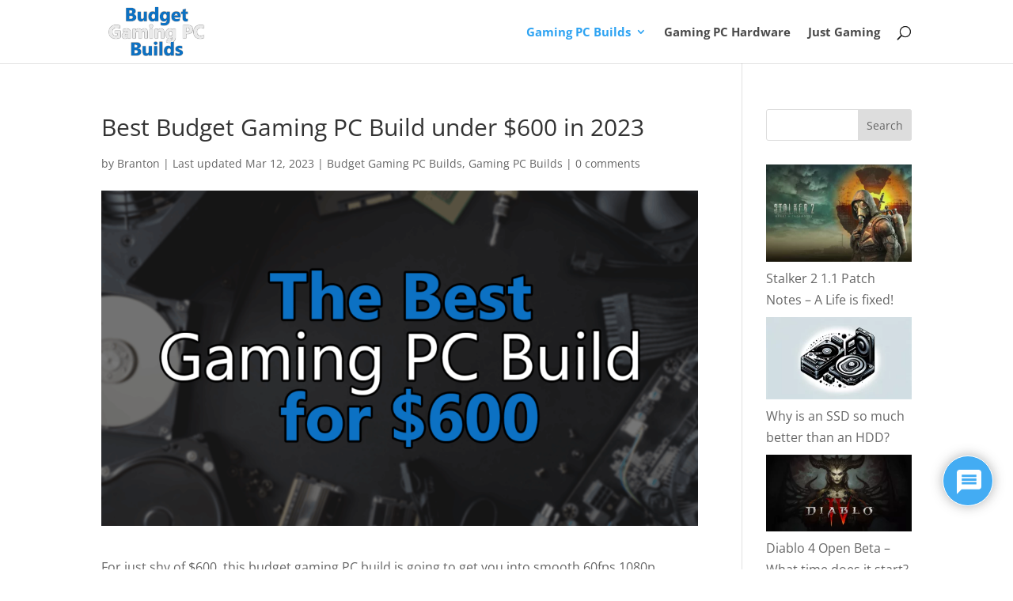

--- FILE ---
content_type: text/html; charset=UTF-8
request_url: https://budgetgamingpcbuilds.com/best-budget-gaming-pc-build-under-600/
body_size: 26932
content:
<!DOCTYPE html><html lang="en-US"><head><meta charset="UTF-8" /><meta http-equiv="X-UA-Compatible" content="IE=edge"><link rel="pingback" href="https://budgetgamingpcbuilds.com/xmlrpc.php" /> <script type="text/javascript">document.documentElement.className = 'js';</script> <link rel="preconnect" href="https://fonts.gstatic.com" crossorigin /><meta name='robots' content='index, follow, max-image-preview:large, max-snippet:-1, max-video-preview:-1' /><link media="all" href="https://budgetgamingpcbuilds.com/wp-content/cache/autoptimize/css/autoptimize_d9d1744e75bbd3c2b4b4b8456d0f6f8c.css" rel="stylesheet"><link media="none" href="https://budgetgamingpcbuilds.com/wp-content/cache/autoptimize/css/autoptimize_ad2d0706a781fdd47c772bc4de7c5fd4.css" rel="stylesheet"><title>Best Budget Gaming PC Build under $600 in 2023 - Budget Gaming PC Builds</title><link rel="canonical" href="https://budgetgamingpcbuilds.com/best-budget-gaming-pc-build-under-600/" /><meta property="og:locale" content="en_US" /><meta property="og:type" content="article" /><meta property="og:title" content="Best Budget Gaming PC Build under $600 in 2023 - Budget Gaming PC Builds" /><meta property="og:url" content="https://budgetgamingpcbuilds.com/best-budget-gaming-pc-build-under-600/" /><meta property="og:site_name" content="Budget Gaming PC Builds" /><meta property="article:publisher" content="https://www.facebook.com/bestbudgetgamingpcbuilds" /><meta property="article:published_time" content="2020-07-23T10:33:00+00:00" /><meta property="article:modified_time" content="2023-03-13T03:07:59+00:00" /><meta property="og:image" content="https://budgetgamingpcbuilds.com/wp-content/uploads/2020/07/best-gaming-pc-build-for-600-featured-image.png" /><meta property="og:image:width" content="1366" /><meta property="og:image:height" content="768" /><meta property="og:image:type" content="image/png" /><meta name="author" content="Branton" /><meta name="twitter:card" content="summary_large_image" /><meta name="twitter:label1" content="Written by" /><meta name="twitter:data1" content="Branton" /><meta name="twitter:label2" content="Est. reading time" /><meta name="twitter:data2" content="44 minutes" /> <script type="application/ld+json" class="yoast-schema-graph">{"@context":"https://schema.org","@graph":[{"@type":"Article","@id":"https://budgetgamingpcbuilds.com/best-budget-gaming-pc-build-under-600/#article","isPartOf":{"@id":"https://budgetgamingpcbuilds.com/best-budget-gaming-pc-build-under-600/"},"author":{"name":"Branton","@id":"https://budgetgamingpcbuilds.com/#/schema/person/9f4536a6f8f7bbcad86dd11aabf7cc88"},"headline":"Best Budget Gaming PC Build under $600 in 2023","datePublished":"2020-07-23T10:33:00+00:00","dateModified":"2023-03-13T03:07:59+00:00","mainEntityOfPage":{"@id":"https://budgetgamingpcbuilds.com/best-budget-gaming-pc-build-under-600/"},"wordCount":8813,"commentCount":0,"publisher":{"@id":"https://budgetgamingpcbuilds.com/#organization"},"image":{"@id":"https://budgetgamingpcbuilds.com/best-budget-gaming-pc-build-under-600/#primaryimage"},"thumbnailUrl":"https://budgetgamingpcbuilds.com/wp-content/uploads/2020/07/best-gaming-pc-build-for-600-featured-image.png","keywords":["1080p gaming PC"],"articleSection":["Budget Gaming PC Builds","Gaming PC Builds"],"inLanguage":"en-US","potentialAction":[{"@type":"CommentAction","name":"Comment","target":["https://budgetgamingpcbuilds.com/best-budget-gaming-pc-build-under-600/#respond"]}]},{"@type":"WebPage","@id":"https://budgetgamingpcbuilds.com/best-budget-gaming-pc-build-under-600/","url":"https://budgetgamingpcbuilds.com/best-budget-gaming-pc-build-under-600/","name":"Best Budget Gaming PC Build under $600 in 2023 - Budget Gaming PC Builds","isPartOf":{"@id":"https://budgetgamingpcbuilds.com/#website"},"primaryImageOfPage":{"@id":"https://budgetgamingpcbuilds.com/best-budget-gaming-pc-build-under-600/#primaryimage"},"image":{"@id":"https://budgetgamingpcbuilds.com/best-budget-gaming-pc-build-under-600/#primaryimage"},"thumbnailUrl":"https://budgetgamingpcbuilds.com/wp-content/uploads/2020/07/best-gaming-pc-build-for-600-featured-image.png","datePublished":"2020-07-23T10:33:00+00:00","dateModified":"2023-03-13T03:07:59+00:00","breadcrumb":{"@id":"https://budgetgamingpcbuilds.com/best-budget-gaming-pc-build-under-600/#breadcrumb"},"inLanguage":"en-US","potentialAction":[{"@type":"ReadAction","target":["https://budgetgamingpcbuilds.com/best-budget-gaming-pc-build-under-600/"]}]},{"@type":"ImageObject","inLanguage":"en-US","@id":"https://budgetgamingpcbuilds.com/best-budget-gaming-pc-build-under-600/#primaryimage","url":"https://budgetgamingpcbuilds.com/wp-content/uploads/2020/07/best-gaming-pc-build-for-600-featured-image.png","contentUrl":"https://budgetgamingpcbuilds.com/wp-content/uploads/2020/07/best-gaming-pc-build-for-600-featured-image.png","width":1366,"height":768,"caption":"best-gaming-pc-build-for-600-featured-image"},{"@type":"BreadcrumbList","@id":"https://budgetgamingpcbuilds.com/best-budget-gaming-pc-build-under-600/#breadcrumb","itemListElement":[{"@type":"ListItem","position":1,"name":"Home","item":"https://budgetgamingpcbuilds.com/"},{"@type":"ListItem","position":2,"name":"Posts","item":"https://budgetgamingpcbuilds.com/posts/"},{"@type":"ListItem","position":3,"name":"Gaming PC Builds","item":"https://budgetgamingpcbuilds.com/gaming-pc-builds/"},{"@type":"ListItem","position":4,"name":"Budget Gaming PC Builds","item":"https://budgetgamingpcbuilds.com/gaming-pc-builds/budget-gaming-pc-builds/"},{"@type":"ListItem","position":5,"name":"Best Budget Gaming PC Build under $600 in 2023"}]},{"@type":"WebSite","@id":"https://budgetgamingpcbuilds.com/#website","url":"https://budgetgamingpcbuilds.com/","name":"Budget Gaming PC Builds","description":"The Best Budget Gaming PC Builds online!","publisher":{"@id":"https://budgetgamingpcbuilds.com/#organization"},"alternateName":"BGPCB","potentialAction":[{"@type":"SearchAction","target":{"@type":"EntryPoint","urlTemplate":"https://budgetgamingpcbuilds.com/?s={search_term_string}"},"query-input":{"@type":"PropertyValueSpecification","valueRequired":true,"valueName":"search_term_string"}}],"inLanguage":"en-US"},{"@type":"Organization","@id":"https://budgetgamingpcbuilds.com/#organization","name":"Budget Gaming PC Builds","alternateName":"Budget Gaming PC Builds","url":"https://budgetgamingpcbuilds.com/","logo":{"@type":"ImageObject","inLanguage":"en-US","@id":"https://budgetgamingpcbuilds.com/#/schema/logo/image/","url":"https://budgetgamingpcbuilds.com/wp-content/uploads/2020/07/budget-gaming-pc-builds-logo-1.png","contentUrl":"https://budgetgamingpcbuilds.com/wp-content/uploads/2020/07/budget-gaming-pc-builds-logo-1.png","width":768,"height":391,"caption":"Budget Gaming PC Builds"},"image":{"@id":"https://budgetgamingpcbuilds.com/#/schema/logo/image/"},"sameAs":["https://www.facebook.com/bestbudgetgamingpcbuilds"]},{"@type":"Person","@id":"https://budgetgamingpcbuilds.com/#/schema/person/9f4536a6f8f7bbcad86dd11aabf7cc88","name":"Branton","image":{"@type":"ImageObject","inLanguage":"en-US","@id":"https://budgetgamingpcbuilds.com/#/schema/person/image/","url":"https://secure.gravatar.com/avatar/c842630b8627f2aee42ad43c209b43ebb5049289a693f7f132aa83c159585a39?s=96&d=mm&r=pg","contentUrl":"https://secure.gravatar.com/avatar/c842630b8627f2aee42ad43c209b43ebb5049289a693f7f132aa83c159585a39?s=96&d=mm&r=pg","caption":"Branton"},"description":"Branton Thiel originally founded PC Game Haven in 2015. Since moving on from that project, he launched Budget Gaming PC Builds to deliver the same high-quality custom builds, reviews, and content you came to expect on PC Game Haven prior to January 2020."}]}</script> <link rel='dns-prefetch' href='//www.googletagmanager.com' /><link rel="alternate" type="application/rss+xml" title="Budget Gaming PC Builds &raquo; Feed" href="https://budgetgamingpcbuilds.com/feed/" /><link rel="alternate" type="application/rss+xml" title="Budget Gaming PC Builds &raquo; Comments Feed" href="https://budgetgamingpcbuilds.com/comments/feed/" /><link rel="alternate" type="application/rss+xml" title="Budget Gaming PC Builds &raquo; Best Budget Gaming PC Build under $600 in 2023 Comments Feed" href="https://budgetgamingpcbuilds.com/best-budget-gaming-pc-build-under-600/feed/" /><meta content="Divi v.4.14.8" name="generator"/> <script type="text/javascript" id="cookie-law-info-js-extra">var _ckyConfig = {"_ipData":[],"_assetsURL":"https:\/\/budgetgamingpcbuilds.com\/wp-content\/plugins\/cookie-law-info\/lite\/frontend\/images\/","_publicURL":"https:\/\/budgetgamingpcbuilds.com","_expiry":"365","_categories":[{"name":"Necessary","slug":"necessary","isNecessary":true,"ccpaDoNotSell":true,"cookies":[],"active":true,"defaultConsent":{"gdpr":true,"ccpa":true}},{"name":"Functional","slug":"functional","isNecessary":false,"ccpaDoNotSell":true,"cookies":[],"active":true,"defaultConsent":{"gdpr":false,"ccpa":false}},{"name":"Analytics","slug":"analytics","isNecessary":false,"ccpaDoNotSell":true,"cookies":[],"active":true,"defaultConsent":{"gdpr":false,"ccpa":false}},{"name":"Performance","slug":"performance","isNecessary":false,"ccpaDoNotSell":true,"cookies":[],"active":true,"defaultConsent":{"gdpr":false,"ccpa":false}},{"name":"Advertisement","slug":"advertisement","isNecessary":false,"ccpaDoNotSell":true,"cookies":[],"active":true,"defaultConsent":{"gdpr":false,"ccpa":false}}],"_activeLaw":"gdpr","_rootDomain":"","_block":"1","_showBanner":"1","_bannerConfig":{"settings":{"type":"box","preferenceCenterType":"popup","position":"bottom-right","applicableLaw":"gdpr"},"behaviours":{"reloadBannerOnAccept":false,"loadAnalyticsByDefault":false,"animations":{"onLoad":"animate","onHide":"sticky"}},"config":{"revisitConsent":{"status":true,"tag":"revisit-consent","position":"bottom-left","meta":{"url":"#"},"styles":{"background-color":"#0056a7"},"elements":{"title":{"type":"text","tag":"revisit-consent-title","status":true,"styles":{"color":"#0056a7"}}}},"preferenceCenter":{"toggle":{"status":true,"tag":"detail-category-toggle","type":"toggle","states":{"active":{"styles":{"background-color":"#1863DC"}},"inactive":{"styles":{"background-color":"#D0D5D2"}}}}},"categoryPreview":{"status":false,"toggle":{"status":true,"tag":"detail-category-preview-toggle","type":"toggle","states":{"active":{"styles":{"background-color":"#1863DC"}},"inactive":{"styles":{"background-color":"#D0D5D2"}}}}},"videoPlaceholder":{"status":true,"styles":{"background-color":"#000000","border-color":"#000000","color":"#ffffff"}},"readMore":{"status":false,"tag":"readmore-button","type":"link","meta":{"noFollow":true,"newTab":true},"styles":{"color":"#1863dc","background-color":"transparent","border-color":"transparent"}},"auditTable":{"status":true},"optOption":{"status":true,"toggle":{"status":true,"tag":"optout-option-toggle","type":"toggle","states":{"active":{"styles":{"background-color":"#1863dc"}},"inactive":{"styles":{"background-color":"#d0d5d2"}}}}}}},"_version":"3.2.10","_logConsent":"1","_tags":[{"tag":"accept-button","styles":{"color":"#d0d0d0","background-color":"#1863dc","border-color":"#1863dc"}},{"tag":"reject-button","styles":{"color":"#d0d0d0","background-color":"transparent","border-color":"#d0d0d0"}},{"tag":"settings-button","styles":{"color":"#d0d0d0","background-color":"transparent","border-color":"#d0d0d0"}},{"tag":"readmore-button","styles":{"color":"#1863dc","background-color":"transparent","border-color":"transparent"}},{"tag":"donotsell-button","styles":{"color":"#1863dc","background-color":"transparent","border-color":"transparent"}},{"tag":"accept-button","styles":{"color":"#d0d0d0","background-color":"#1863dc","border-color":"#1863dc"}},{"tag":"revisit-consent","styles":{"background-color":"#0056a7"}}],"_shortCodes":[{"key":"cky_readmore","content":"<a href=\"#\" class=\"cky-policy\" aria-label=\"Cookie Policy\" target=\"_blank\" rel=\"noopener\" data-cky-tag=\"readmore-button\">Cookie Policy<\/a>","tag":"readmore-button","status":false,"attributes":{"rel":"nofollow","target":"_blank"}},{"key":"cky_show_desc","content":"<button class=\"cky-show-desc-btn\" data-cky-tag=\"show-desc-button\" aria-label=\"Show more\">Show more<\/button>","tag":"show-desc-button","status":true,"attributes":[]},{"key":"cky_hide_desc","content":"<button class=\"cky-show-desc-btn\" data-cky-tag=\"hide-desc-button\" aria-label=\"Show less\">Show less<\/button>","tag":"hide-desc-button","status":true,"attributes":[]},{"key":"cky_category_toggle_label","content":"[cky_{{status}}_category_label] [cky_preference_{{category_slug}}_title]","tag":"","status":true,"attributes":[]},{"key":"cky_enable_category_label","content":"Enable","tag":"","status":true,"attributes":[]},{"key":"cky_disable_category_label","content":"Disable","tag":"","status":true,"attributes":[]},{"key":"cky_video_placeholder","content":"<div class=\"video-placeholder-normal\" data-cky-tag=\"video-placeholder\" id=\"[UNIQUEID]\"><p class=\"video-placeholder-text-normal\" data-cky-tag=\"placeholder-title\">Please accept cookies to access this content<\/p><\/div>","tag":"","status":true,"attributes":[]},{"key":"cky_enable_optout_label","content":"Enable","tag":"","status":true,"attributes":[]},{"key":"cky_disable_optout_label","content":"Disable","tag":"","status":true,"attributes":[]},{"key":"cky_optout_toggle_label","content":"[cky_{{status}}_optout_label] [cky_optout_option_title]","tag":"","status":true,"attributes":[]},{"key":"cky_optout_option_title","content":"Do Not Sell or Share My Personal Information","tag":"","status":true,"attributes":[]},{"key":"cky_optout_close_label","content":"Close","tag":"","status":true,"attributes":[]}],"_rtl":"","_language":"en","_providersToBlock":[]};
var _ckyStyles = {"css":".cky-overlay{background: #000000; opacity: 0.4; position: fixed; top: 0; left: 0; width: 100%; height: 100%; z-index: 99999999;}.cky-hide{display: none;}.cky-btn-revisit-wrapper{display: flex; align-items: center; justify-content: center; background: #0056a7; width: 45px; height: 45px; border-radius: 50%; position: fixed; z-index: 999999; cursor: pointer;}.cky-revisit-bottom-left{bottom: 15px; left: 15px;}.cky-revisit-bottom-right{bottom: 15px; right: 15px;}.cky-btn-revisit-wrapper .cky-btn-revisit{display: flex; align-items: center; justify-content: center; background: none; border: none; cursor: pointer; position: relative; margin: 0; padding: 0;}.cky-btn-revisit-wrapper .cky-btn-revisit img{max-width: fit-content; margin: 0; height: 30px; width: 30px;}.cky-revisit-bottom-left:hover::before{content: attr(data-tooltip); position: absolute; background: #4e4b66; color: #ffffff; left: calc(100% + 7px); font-size: 12px; line-height: 16px; width: max-content; padding: 4px 8px; border-radius: 4px;}.cky-revisit-bottom-left:hover::after{position: absolute; content: \"\"; border: 5px solid transparent; left: calc(100% + 2px); border-left-width: 0; border-right-color: #4e4b66;}.cky-revisit-bottom-right:hover::before{content: attr(data-tooltip); position: absolute; background: #4e4b66; color: #ffffff; right: calc(100% + 7px); font-size: 12px; line-height: 16px; width: max-content; padding: 4px 8px; border-radius: 4px;}.cky-revisit-bottom-right:hover::after{position: absolute; content: \"\"; border: 5px solid transparent; right: calc(100% + 2px); border-right-width: 0; border-left-color: #4e4b66;}.cky-revisit-hide{display: none;}.cky-consent-container{position: fixed; width: 440px; box-sizing: border-box; z-index: 9999999; border-radius: 6px;}.cky-consent-container .cky-consent-bar{background: #ffffff; border: 1px solid; padding: 20px 26px; box-shadow: 0 -1px 10px 0 #acabab4d; border-radius: 6px;}.cky-box-bottom-left{bottom: 40px; left: 40px;}.cky-box-bottom-right{bottom: 40px; right: 40px;}.cky-box-top-left{top: 40px; left: 40px;}.cky-box-top-right{top: 40px; right: 40px;}.cky-custom-brand-logo-wrapper .cky-custom-brand-logo{width: 100px; height: auto; margin: 0 0 12px 0;}.cky-notice .cky-title{color: #212121; font-weight: 700; font-size: 18px; line-height: 24px; margin: 0 0 12px 0;}.cky-notice-des *,.cky-preference-content-wrapper *,.cky-accordion-header-des *,.cky-gpc-wrapper .cky-gpc-desc *{font-size: 14px;}.cky-notice-des{color: #212121; font-size: 14px; line-height: 24px; font-weight: 400;}.cky-notice-des img{height: 25px; width: 25px;}.cky-consent-bar .cky-notice-des p,.cky-gpc-wrapper .cky-gpc-desc p,.cky-preference-body-wrapper .cky-preference-content-wrapper p,.cky-accordion-header-wrapper .cky-accordion-header-des p,.cky-cookie-des-table li div:last-child p{color: inherit; margin-top: 0; overflow-wrap: break-word;}.cky-notice-des P:last-child,.cky-preference-content-wrapper p:last-child,.cky-cookie-des-table li div:last-child p:last-child,.cky-gpc-wrapper .cky-gpc-desc p:last-child{margin-bottom: 0;}.cky-notice-des a.cky-policy,.cky-notice-des button.cky-policy{font-size: 14px; color: #1863dc; white-space: nowrap; cursor: pointer; background: transparent; border: 1px solid; text-decoration: underline;}.cky-notice-des button.cky-policy{padding: 0;}.cky-notice-des a.cky-policy:focus-visible,.cky-notice-des button.cky-policy:focus-visible,.cky-preference-content-wrapper .cky-show-desc-btn:focus-visible,.cky-accordion-header .cky-accordion-btn:focus-visible,.cky-preference-header .cky-btn-close:focus-visible,.cky-switch input[type=\"checkbox\"]:focus-visible,.cky-footer-wrapper a:focus-visible,.cky-btn:focus-visible{outline: 2px solid #1863dc; outline-offset: 2px;}.cky-btn:focus:not(:focus-visible),.cky-accordion-header .cky-accordion-btn:focus:not(:focus-visible),.cky-preference-content-wrapper .cky-show-desc-btn:focus:not(:focus-visible),.cky-btn-revisit-wrapper .cky-btn-revisit:focus:not(:focus-visible),.cky-preference-header .cky-btn-close:focus:not(:focus-visible),.cky-consent-bar .cky-banner-btn-close:focus:not(:focus-visible){outline: 0;}button.cky-show-desc-btn:not(:hover):not(:active){color: #1863dc; background: transparent;}button.cky-accordion-btn:not(:hover):not(:active),button.cky-banner-btn-close:not(:hover):not(:active),button.cky-btn-revisit:not(:hover):not(:active),button.cky-btn-close:not(:hover):not(:active){background: transparent;}.cky-consent-bar button:hover,.cky-modal.cky-modal-open button:hover,.cky-consent-bar button:focus,.cky-modal.cky-modal-open button:focus{text-decoration: none;}.cky-notice-btn-wrapper{display: flex; justify-content: flex-start; align-items: center; flex-wrap: wrap; margin-top: 16px;}.cky-notice-btn-wrapper .cky-btn{text-shadow: none; box-shadow: none;}.cky-btn{flex: auto; max-width: 100%; font-size: 14px; font-family: inherit; line-height: 24px; padding: 8px; font-weight: 500; margin: 0 8px 0 0; border-radius: 2px; cursor: pointer; text-align: center; text-transform: none; min-height: 0;}.cky-btn:hover{opacity: 0.8;}.cky-btn-customize{color: #1863dc; background: transparent; border: 2px solid #1863dc;}.cky-btn-reject{color: #1863dc; background: transparent; border: 2px solid #1863dc;}.cky-btn-accept{background: #1863dc; color: #ffffff; border: 2px solid #1863dc;}.cky-btn:last-child{margin-right: 0;}@media (max-width: 576px){.cky-box-bottom-left{bottom: 0; left: 0;}.cky-box-bottom-right{bottom: 0; right: 0;}.cky-box-top-left{top: 0; left: 0;}.cky-box-top-right{top: 0; right: 0;}}@media (max-width: 440px){.cky-box-bottom-left, .cky-box-bottom-right, .cky-box-top-left, .cky-box-top-right{width: 100%; max-width: 100%;}.cky-consent-container .cky-consent-bar{padding: 20px 0;}.cky-custom-brand-logo-wrapper, .cky-notice .cky-title, .cky-notice-des, .cky-notice-btn-wrapper{padding: 0 24px;}.cky-notice-des{max-height: 40vh; overflow-y: scroll;}.cky-notice-btn-wrapper{flex-direction: column; margin-top: 0;}.cky-btn{width: 100%; margin: 10px 0 0 0;}.cky-notice-btn-wrapper .cky-btn-customize{order: 2;}.cky-notice-btn-wrapper .cky-btn-reject{order: 3;}.cky-notice-btn-wrapper .cky-btn-accept{order: 1; margin-top: 16px;}}@media (max-width: 352px){.cky-notice .cky-title{font-size: 16px;}.cky-notice-des *{font-size: 12px;}.cky-notice-des, .cky-btn{font-size: 12px;}}.cky-modal.cky-modal-open{display: flex; visibility: visible; -webkit-transform: translate(-50%, -50%); -moz-transform: translate(-50%, -50%); -ms-transform: translate(-50%, -50%); -o-transform: translate(-50%, -50%); transform: translate(-50%, -50%); top: 50%; left: 50%; transition: all 1s ease;}.cky-modal{box-shadow: 0 32px 68px rgba(0, 0, 0, 0.3); margin: 0 auto; position: fixed; max-width: 100%; background: #ffffff; top: 50%; box-sizing: border-box; border-radius: 6px; z-index: 999999999; color: #212121; -webkit-transform: translate(-50%, 100%); -moz-transform: translate(-50%, 100%); -ms-transform: translate(-50%, 100%); -o-transform: translate(-50%, 100%); transform: translate(-50%, 100%); visibility: hidden; transition: all 0s ease;}.cky-preference-center{max-height: 79vh; overflow: hidden; width: 845px; overflow: hidden; flex: 1 1 0; display: flex; flex-direction: column; border-radius: 6px;}.cky-preference-header{display: flex; align-items: center; justify-content: space-between; padding: 22px 24px; border-bottom: 1px solid;}.cky-preference-header .cky-preference-title{font-size: 18px; font-weight: 700; line-height: 24px;}.cky-preference-header .cky-btn-close{margin: 0; cursor: pointer; vertical-align: middle; padding: 0; background: none; border: none; width: auto; height: auto; min-height: 0; line-height: 0; text-shadow: none; box-shadow: none;}.cky-preference-header .cky-btn-close img{margin: 0; height: 10px; width: 10px;}.cky-preference-body-wrapper{padding: 0 24px; flex: 1; overflow: auto; box-sizing: border-box;}.cky-preference-content-wrapper,.cky-gpc-wrapper .cky-gpc-desc{font-size: 14px; line-height: 24px; font-weight: 400; padding: 12px 0;}.cky-preference-content-wrapper{border-bottom: 1px solid;}.cky-preference-content-wrapper img{height: 25px; width: 25px;}.cky-preference-content-wrapper .cky-show-desc-btn{font-size: 14px; font-family: inherit; color: #1863dc; text-decoration: none; line-height: 24px; padding: 0; margin: 0; white-space: nowrap; cursor: pointer; background: transparent; border-color: transparent; text-transform: none; min-height: 0; text-shadow: none; box-shadow: none;}.cky-accordion-wrapper{margin-bottom: 10px;}.cky-accordion{border-bottom: 1px solid;}.cky-accordion:last-child{border-bottom: none;}.cky-accordion .cky-accordion-item{display: flex; margin-top: 10px;}.cky-accordion .cky-accordion-body{display: none;}.cky-accordion.cky-accordion-active .cky-accordion-body{display: block; padding: 0 22px; margin-bottom: 16px;}.cky-accordion-header-wrapper{cursor: pointer; width: 100%;}.cky-accordion-item .cky-accordion-header{display: flex; justify-content: space-between; align-items: center;}.cky-accordion-header .cky-accordion-btn{font-size: 16px; font-family: inherit; color: #212121; line-height: 24px; background: none; border: none; font-weight: 700; padding: 0; margin: 0; cursor: pointer; text-transform: none; min-height: 0; text-shadow: none; box-shadow: none;}.cky-accordion-header .cky-always-active{color: #008000; font-weight: 600; line-height: 24px; font-size: 14px;}.cky-accordion-header-des{font-size: 14px; line-height: 24px; margin: 10px 0 16px 0;}.cky-accordion-chevron{margin-right: 22px; position: relative; cursor: pointer;}.cky-accordion-chevron-hide{display: none;}.cky-accordion .cky-accordion-chevron i::before{content: \"\"; position: absolute; border-right: 1.4px solid; border-bottom: 1.4px solid; border-color: inherit; height: 6px; width: 6px; -webkit-transform: rotate(-45deg); -moz-transform: rotate(-45deg); -ms-transform: rotate(-45deg); -o-transform: rotate(-45deg); transform: rotate(-45deg); transition: all 0.2s ease-in-out; top: 8px;}.cky-accordion.cky-accordion-active .cky-accordion-chevron i::before{-webkit-transform: rotate(45deg); -moz-transform: rotate(45deg); -ms-transform: rotate(45deg); -o-transform: rotate(45deg); transform: rotate(45deg);}.cky-audit-table{background: #f4f4f4; border-radius: 6px;}.cky-audit-table .cky-empty-cookies-text{color: inherit; font-size: 12px; line-height: 24px; margin: 0; padding: 10px;}.cky-audit-table .cky-cookie-des-table{font-size: 12px; line-height: 24px; font-weight: normal; padding: 15px 10px; border-bottom: 1px solid; border-bottom-color: inherit; margin: 0;}.cky-audit-table .cky-cookie-des-table:last-child{border-bottom: none;}.cky-audit-table .cky-cookie-des-table li{list-style-type: none; display: flex; padding: 3px 0;}.cky-audit-table .cky-cookie-des-table li:first-child{padding-top: 0;}.cky-cookie-des-table li div:first-child{width: 100px; font-weight: 600; word-break: break-word; word-wrap: break-word;}.cky-cookie-des-table li div:last-child{flex: 1; word-break: break-word; word-wrap: break-word; margin-left: 8px;}.cky-footer-shadow{display: block; width: 100%; height: 40px; background: linear-gradient(180deg, rgba(255, 255, 255, 0) 0%, #ffffff 100%); position: absolute; bottom: calc(100% - 1px);}.cky-footer-wrapper{position: relative;}.cky-prefrence-btn-wrapper{display: flex; flex-wrap: wrap; align-items: center; justify-content: center; padding: 22px 24px; border-top: 1px solid;}.cky-prefrence-btn-wrapper .cky-btn{flex: auto; max-width: 100%; text-shadow: none; box-shadow: none;}.cky-btn-preferences{color: #1863dc; background: transparent; border: 2px solid #1863dc;}.cky-preference-header,.cky-preference-body-wrapper,.cky-preference-content-wrapper,.cky-accordion-wrapper,.cky-accordion,.cky-accordion-wrapper,.cky-footer-wrapper,.cky-prefrence-btn-wrapper{border-color: inherit;}@media (max-width: 845px){.cky-modal{max-width: calc(100% - 16px);}}@media (max-width: 576px){.cky-modal{max-width: 100%;}.cky-preference-center{max-height: 100vh;}.cky-prefrence-btn-wrapper{flex-direction: column;}.cky-accordion.cky-accordion-active .cky-accordion-body{padding-right: 0;}.cky-prefrence-btn-wrapper .cky-btn{width: 100%; margin: 10px 0 0 0;}.cky-prefrence-btn-wrapper .cky-btn-reject{order: 3;}.cky-prefrence-btn-wrapper .cky-btn-accept{order: 1; margin-top: 0;}.cky-prefrence-btn-wrapper .cky-btn-preferences{order: 2;}}@media (max-width: 425px){.cky-accordion-chevron{margin-right: 15px;}.cky-notice-btn-wrapper{margin-top: 0;}.cky-accordion.cky-accordion-active .cky-accordion-body{padding: 0 15px;}}@media (max-width: 352px){.cky-preference-header .cky-preference-title{font-size: 16px;}.cky-preference-header{padding: 16px 24px;}.cky-preference-content-wrapper *, .cky-accordion-header-des *{font-size: 12px;}.cky-preference-content-wrapper, .cky-preference-content-wrapper .cky-show-more, .cky-accordion-header .cky-always-active, .cky-accordion-header-des, .cky-preference-content-wrapper .cky-show-desc-btn, .cky-notice-des a.cky-policy{font-size: 12px;}.cky-accordion-header .cky-accordion-btn{font-size: 14px;}}.cky-switch{display: flex;}.cky-switch input[type=\"checkbox\"]{position: relative; width: 44px; height: 24px; margin: 0; background: #d0d5d2; -webkit-appearance: none; border-radius: 50px; cursor: pointer; outline: 0; border: none; top: 0;}.cky-switch input[type=\"checkbox\"]:checked{background: #1863dc;}.cky-switch input[type=\"checkbox\"]:before{position: absolute; content: \"\"; height: 20px; width: 20px; left: 2px; bottom: 2px; border-radius: 50%; background-color: white; -webkit-transition: 0.4s; transition: 0.4s; margin: 0;}.cky-switch input[type=\"checkbox\"]:after{display: none;}.cky-switch input[type=\"checkbox\"]:checked:before{-webkit-transform: translateX(20px); -ms-transform: translateX(20px); transform: translateX(20px);}@media (max-width: 425px){.cky-switch input[type=\"checkbox\"]{width: 38px; height: 21px;}.cky-switch input[type=\"checkbox\"]:before{height: 17px; width: 17px;}.cky-switch input[type=\"checkbox\"]:checked:before{-webkit-transform: translateX(17px); -ms-transform: translateX(17px); transform: translateX(17px);}}.cky-consent-bar .cky-banner-btn-close{position: absolute; right: 9px; top: 5px; background: none; border: none; cursor: pointer; padding: 0; margin: 0; min-height: 0; line-height: 0; height: auto; width: auto; text-shadow: none; box-shadow: none;}.cky-consent-bar .cky-banner-btn-close img{height: 9px; width: 9px; margin: 0;}.cky-notice-group{font-size: 14px; line-height: 24px; font-weight: 400; color: #212121;}.cky-notice-btn-wrapper .cky-btn-do-not-sell{font-size: 14px; line-height: 24px; padding: 6px 0; margin: 0; font-weight: 500; background: none; border-radius: 2px; border: none; cursor: pointer; text-align: left; color: #1863dc; background: transparent; border-color: transparent; box-shadow: none; text-shadow: none;}.cky-consent-bar .cky-banner-btn-close:focus-visible,.cky-notice-btn-wrapper .cky-btn-do-not-sell:focus-visible,.cky-opt-out-btn-wrapper .cky-btn:focus-visible,.cky-opt-out-checkbox-wrapper input[type=\"checkbox\"].cky-opt-out-checkbox:focus-visible{outline: 2px solid #1863dc; outline-offset: 2px;}@media (max-width: 440px){.cky-consent-container{width: 100%;}}@media (max-width: 352px){.cky-notice-des a.cky-policy, .cky-notice-btn-wrapper .cky-btn-do-not-sell{font-size: 12px;}}.cky-opt-out-wrapper{padding: 12px 0;}.cky-opt-out-wrapper .cky-opt-out-checkbox-wrapper{display: flex; align-items: center;}.cky-opt-out-checkbox-wrapper .cky-opt-out-checkbox-label{font-size: 16px; font-weight: 700; line-height: 24px; margin: 0 0 0 12px; cursor: pointer;}.cky-opt-out-checkbox-wrapper input[type=\"checkbox\"].cky-opt-out-checkbox{background-color: #ffffff; border: 1px solid black; width: 20px; height: 18.5px; margin: 0; -webkit-appearance: none; position: relative; display: flex; align-items: center; justify-content: center; border-radius: 2px; cursor: pointer;}.cky-opt-out-checkbox-wrapper input[type=\"checkbox\"].cky-opt-out-checkbox:checked{background-color: #1863dc; border: none;}.cky-opt-out-checkbox-wrapper input[type=\"checkbox\"].cky-opt-out-checkbox:checked::after{left: 6px; bottom: 4px; width: 7px; height: 13px; border: solid #ffffff; border-width: 0 3px 3px 0; border-radius: 2px; -webkit-transform: rotate(45deg); -ms-transform: rotate(45deg); transform: rotate(45deg); content: \"\"; position: absolute; box-sizing: border-box;}.cky-opt-out-checkbox-wrapper.cky-disabled .cky-opt-out-checkbox-label,.cky-opt-out-checkbox-wrapper.cky-disabled input[type=\"checkbox\"].cky-opt-out-checkbox{cursor: no-drop;}.cky-gpc-wrapper{margin: 0 0 0 32px;}.cky-footer-wrapper .cky-opt-out-btn-wrapper{display: flex; flex-wrap: wrap; align-items: center; justify-content: center; padding: 22px 24px;}.cky-opt-out-btn-wrapper .cky-btn{flex: auto; max-width: 100%; text-shadow: none; box-shadow: none;}.cky-opt-out-btn-wrapper .cky-btn-cancel{border: 1px solid #dedfe0; background: transparent; color: #858585;}.cky-opt-out-btn-wrapper .cky-btn-confirm{background: #1863dc; color: #ffffff; border: 1px solid #1863dc;}@media (max-width: 352px){.cky-opt-out-checkbox-wrapper .cky-opt-out-checkbox-label{font-size: 14px;}.cky-gpc-wrapper .cky-gpc-desc, .cky-gpc-wrapper .cky-gpc-desc *{font-size: 12px;}.cky-opt-out-checkbox-wrapper input[type=\"checkbox\"].cky-opt-out-checkbox{width: 16px; height: 16px;}.cky-opt-out-checkbox-wrapper input[type=\"checkbox\"].cky-opt-out-checkbox:checked::after{left: 5px; bottom: 4px; width: 3px; height: 9px;}.cky-gpc-wrapper{margin: 0 0 0 28px;}}.video-placeholder-youtube{background-size: 100% 100%; background-position: center; background-repeat: no-repeat; background-color: #b2b0b059; position: relative; display: flex; align-items: center; justify-content: center; max-width: 100%;}.video-placeholder-text-youtube{text-align: center; align-items: center; padding: 10px 16px; background-color: #000000cc; color: #ffffff; border: 1px solid; border-radius: 2px; cursor: pointer;}.video-placeholder-normal{background-image: url(\"\/wp-content\/plugins\/cookie-law-info\/lite\/frontend\/images\/placeholder.svg\"); background-size: 80px; background-position: center; background-repeat: no-repeat; background-color: #b2b0b059; position: relative; display: flex; align-items: flex-end; justify-content: center; max-width: 100%;}.video-placeholder-text-normal{align-items: center; padding: 10px 16px; text-align: center; border: 1px solid; border-radius: 2px; cursor: pointer;}.cky-rtl{direction: rtl; text-align: right;}.cky-rtl .cky-banner-btn-close{left: 9px; right: auto;}.cky-rtl .cky-notice-btn-wrapper .cky-btn:last-child{margin-right: 8px;}.cky-rtl .cky-notice-btn-wrapper .cky-btn:first-child{margin-right: 0;}.cky-rtl .cky-notice-btn-wrapper{margin-left: 0; margin-right: 15px;}.cky-rtl .cky-prefrence-btn-wrapper .cky-btn{margin-right: 8px;}.cky-rtl .cky-prefrence-btn-wrapper .cky-btn:first-child{margin-right: 0;}.cky-rtl .cky-accordion .cky-accordion-chevron i::before{border: none; border-left: 1.4px solid; border-top: 1.4px solid; left: 12px;}.cky-rtl .cky-accordion.cky-accordion-active .cky-accordion-chevron i::before{-webkit-transform: rotate(-135deg); -moz-transform: rotate(-135deg); -ms-transform: rotate(-135deg); -o-transform: rotate(-135deg); transform: rotate(-135deg);}@media (max-width: 768px){.cky-rtl .cky-notice-btn-wrapper{margin-right: 0;}}@media (max-width: 576px){.cky-rtl .cky-notice-btn-wrapper .cky-btn:last-child{margin-right: 0;}.cky-rtl .cky-prefrence-btn-wrapper .cky-btn{margin-right: 0;}.cky-rtl .cky-accordion.cky-accordion-active .cky-accordion-body{padding: 0 22px 0 0;}}@media (max-width: 425px){.cky-rtl .cky-accordion.cky-accordion-active .cky-accordion-body{padding: 0 15px 0 0;}}.cky-rtl .cky-opt-out-btn-wrapper .cky-btn{margin-right: 12px;}.cky-rtl .cky-opt-out-btn-wrapper .cky-btn:first-child{margin-right: 0;}.cky-rtl .cky-opt-out-checkbox-wrapper .cky-opt-out-checkbox-label{margin: 0 12px 0 0;}"};</script> <script type="text/javascript" src="https://budgetgamingpcbuilds.com/wp-includes/js/jquery/jquery.min.js?ver=3.7.1" id="jquery-core-js"></script> <link rel="https://api.w.org/" href="https://budgetgamingpcbuilds.com/wp-json/" /><link rel="alternate" title="JSON" type="application/json" href="https://budgetgamingpcbuilds.com/wp-json/wp/v2/posts/10" /><link rel="EditURI" type="application/rsd+xml" title="RSD" href="https://budgetgamingpcbuilds.com/xmlrpc.php?rsd" /><meta name="generator" content="WordPress 6.8.1" /><link rel='shortlink' href='https://budgetgamingpcbuilds.com/?p=10' /><link rel="alternate" title="oEmbed (JSON)" type="application/json+oembed" href="https://budgetgamingpcbuilds.com/wp-json/oembed/1.0/embed?url=https%3A%2F%2Fbudgetgamingpcbuilds.com%2Fbest-budget-gaming-pc-build-under-600%2F" /><link rel="alternate" title="oEmbed (XML)" type="text/xml+oembed" href="https://budgetgamingpcbuilds.com/wp-json/oembed/1.0/embed?url=https%3A%2F%2Fbudgetgamingpcbuilds.com%2Fbest-budget-gaming-pc-build-under-600%2F&#038;format=xml" /><meta name="generator" content="Site Kit by Google 1.152.1" /><meta name="generator" content="performance-lab 3.9.0; plugins: "><meta name="viewport" content="width=device-width, initial-scale=1.0, maximum-scale=1.0, user-scalable=0" /><meta name="google-adsense-platform-account" content="ca-host-pub-2644536267352236"><meta name="google-adsense-platform-domain" content="sitekit.withgoogle.com">  <script async src="https://www.googletagmanager.com/gtag/js?id=UA-46751887-9"></script> <script>window.dataLayer = window.dataLayer || [];
  function gtag(){dataLayer.push(arguments);}
  gtag('js', new Date());

  gtag('config', 'UA-46751887-9');</script><link rel="icon" href="https://budgetgamingpcbuilds.com/wp-content/uploads/2020/03/cropped-419PMmp5u8L._SY90_-32x32.jpg" sizes="32x32" /><link rel="icon" href="https://budgetgamingpcbuilds.com/wp-content/uploads/2020/03/cropped-419PMmp5u8L._SY90_-192x192.jpg" sizes="192x192" /><link rel="apple-touch-icon" href="https://budgetgamingpcbuilds.com/wp-content/uploads/2020/03/cropped-419PMmp5u8L._SY90_-180x180.jpg" /><meta name="msapplication-TileImage" content="https://budgetgamingpcbuilds.com/wp-content/uploads/2020/03/cropped-419PMmp5u8L._SY90_-270x270.jpg" /></head><body class="wp-singular post-template-default single single-post postid-10 single-format-standard wp-theme-Divi et_pb_button_helper_class et_fixed_nav et_show_nav et_pb_show_title et_hide_fixed_logo et_primary_nav_dropdown_animation_expand et_secondary_nav_dropdown_animation_fade et_header_style_left et_pb_footer_columns4 et_cover_background et_pb_gutter et_pb_gutters3 et_pb_pagebuilder_layout et_right_sidebar et_divi_theme et-db"><div id="page-container"><header id="main-header" data-height-onload="66"><div class="container clearfix et_menu_container"><div class="logo_container"> <span class="logo_helper"></span> <a href="https://budgetgamingpcbuilds.com/"> <img src="https://budgetgamingpcbuilds.com/wp-content/uploads/2020/07/budget-gaming-pc-builds-logo-e1596130858189.png" width="839" height="460" alt="Budget Gaming PC Builds" id="logo" data-height-percentage="90" /> </a></div><div id="et-top-navigation" data-height="66" data-fixed-height="40"><nav id="top-menu-nav"><ul id="top-menu" class="nav"><li id="menu-item-60" class="menu-item menu-item-type-taxonomy menu-item-object-category current-post-ancestor current-menu-ancestor current-menu-parent current-post-parent menu-item-has-children menu-item-60"><a href="https://budgetgamingpcbuilds.com/gaming-pc-builds/">Gaming PC Builds</a><ul class="sub-menu"><li id="menu-item-62" class="menu-item menu-item-type-taxonomy menu-item-object-category current-post-ancestor current-menu-ancestor current-menu-parent current-post-parent menu-item-has-children menu-item-62"><a href="https://budgetgamingpcbuilds.com/gaming-pc-builds/budget-gaming-pc-builds/">Budget Gaming PC Builds</a><ul class="sub-menu"><li id="menu-item-808" class="menu-item menu-item-type-post_type menu-item-object-post menu-item-808"><a href="https://budgetgamingpcbuilds.com/best-budget-gaming-pc-build-under-500/">$500</a></li><li id="menu-item-809" class="menu-item menu-item-type-post_type menu-item-object-post current-menu-item menu-item-809"><a href="https://budgetgamingpcbuilds.com/best-budget-gaming-pc-build-under-600/" aria-current="page">$600</a></li></ul></li><li id="menu-item-64" class="menu-item menu-item-type-taxonomy menu-item-object-category menu-item-has-children menu-item-64"><a href="https://budgetgamingpcbuilds.com/gaming-pc-builds/mid-range-gaming-pc-builds/">Mid-Range Gaming PC Builds</a><ul class="sub-menu"><li id="menu-item-812" class="menu-item menu-item-type-post_type menu-item-object-post menu-item-812"><a href="https://budgetgamingpcbuilds.com/best-mid-range-gaming-pc-build-under-700/">$700</a></li><li id="menu-item-813" class="menu-item menu-item-type-post_type menu-item-object-post menu-item-813"><a href="https://budgetgamingpcbuilds.com/best-mid-range-gaming-pc-build-under-800/">$800</a></li><li id="menu-item-814" class="menu-item menu-item-type-post_type menu-item-object-post menu-item-814"><a href="https://budgetgamingpcbuilds.com/best-mid-range-gaming-pc-build-under-900/">$900</a></li><li id="menu-item-811" class="menu-item menu-item-type-post_type menu-item-object-post menu-item-811"><a href="https://budgetgamingpcbuilds.com/best-mid-range-gaming-pc-build-under-1000/">$1000</a></li></ul></li><li id="menu-item-63" class="menu-item menu-item-type-taxonomy menu-item-object-category menu-item-has-children menu-item-63"><a href="https://budgetgamingpcbuilds.com/gaming-pc-builds/high-end-gaming-pc-builds/">High-End Gaming PC Builds</a><ul class="sub-menu"><li id="menu-item-810" class="menu-item menu-item-type-post_type menu-item-object-post menu-item-810"><a href="https://budgetgamingpcbuilds.com/best-high-end-gaming-pc-build-under-1500/">$1500</a></li></ul></li></ul></li><li id="menu-item-61" class="menu-item menu-item-type-taxonomy menu-item-object-category menu-item-61"><a href="https://budgetgamingpcbuilds.com/gaming-pc-hardware/">Gaming PC Hardware</a></li><li id="menu-item-807" class="menu-item menu-item-type-taxonomy menu-item-object-category menu-item-807"><a href="https://budgetgamingpcbuilds.com/pc-gaming/">Just Gaming</a></li></ul></nav><div id="et_top_search"> <span id="et_search_icon"></span></div><div id="et_mobile_nav_menu"><div class="mobile_nav closed"> <span class="select_page">Select Page</span> <span class="mobile_menu_bar mobile_menu_bar_toggle"></span></div></div></div></div><div class="et_search_outer"><div class="container et_search_form_container"><form role="search" method="get" class="et-search-form" action="https://budgetgamingpcbuilds.com/"> <input type="search" class="et-search-field" placeholder="Search &hellip;" value="" name="s" title="Search for:" /></form> <span class="et_close_search_field"></span></div></div></header><div id="et-main-area"><div id="main-content"><div class="container"><div id="content-area" class="clearfix"><div id="left-area"><article id="post-10" class="et_pb_post post-10 post type-post status-publish format-standard has-post-thumbnail hentry category-budget-gaming-pc-builds category-gaming-pc-builds tag-1080p-gaming-pc"><div class="et_post_meta_wrapper"><h1 class="entry-title">Best Budget Gaming PC Build under $600 in 2023</h1><p class="post-meta"> by <span class="author vcard"><a href="https://budgetgamingpcbuilds.com/author/branton/" title="Posts by Branton" rel="author">Branton</a></span> | <span class="published">Last updated Mar 12, 2023</span> | <a href="https://budgetgamingpcbuilds.com/gaming-pc-builds/budget-gaming-pc-builds/" rel="category tag">Budget Gaming PC Builds</a>, <a href="https://budgetgamingpcbuilds.com/gaming-pc-builds/" rel="category tag">Gaming PC Builds</a> | <span class="comments-number"><a href="https://budgetgamingpcbuilds.com/best-budget-gaming-pc-build-under-600/#respond">0 comments</a></span></p><img src="https://budgetgamingpcbuilds.com/wp-content/uploads/2020/07/best-gaming-pc-build-for-600-featured-image-1080x675.png" alt="best-gaming-pc-build-for-600-featured-image" class="" width="1080" height="675" srcset="https://budgetgamingpcbuilds.com/wp-content/uploads/2020/07/best-gaming-pc-build-for-600-featured-image-980x551.png 980w, https://budgetgamingpcbuilds.com/wp-content/uploads/2020/07/best-gaming-pc-build-for-600-featured-image-480x270.png 480w" sizes="(min-width: 0px) and (max-width: 480px) 480px, (min-width: 481px) and (max-width: 980px) 980px, (min-width: 981px) 1080px, 100vw" /></div><div class="entry-content"><div class="et-l et-l--post"><div class="et_builder_inner_content et_pb_gutters3"><div class="et_pb_section et_pb_section_0 et_section_regular" ><div class="et_pb_row et_pb_row_0"><div class="et_pb_column et_pb_column_4_4 et_pb_column_0  et_pb_css_mix_blend_mode_passthrough et-last-child"><div class="et_pb_module et_pb_text et_pb_text_0  et_pb_text_align_left et_pb_bg_layout_light"><div class="et_pb_text_inner"><p>For just shy of $600, this budget gaming PC build is going to get you into smooth 60fps 1080p gaming without a problem. Maybe not ultra settings in every game, but it&#8217;ll still be superior to modern consoles nonetheless. </p><p>This particular build combines an RX 6500 XT GPU with an R5 5500 CPU to give you a ton of gaming power for not a lot of spend. You&#8217;ll be able to play all of your favorite games on high, if not a mixture of mid-high, settings without an issue in 1080p while easily achieving 60fps or better. To help with that, I&#8217;ve also included 16GB of DDR4 RAM clocked at the R5 5500&#8217;s maximum compatibility, 3200MHz. </p><p>With the intro out of the way, let&#8217;s get to the build! As always, if you have any questions please don&#8217;t hesitate to use the <strong>comment section</strong> and I&#8217;d be more than happy to help!  </p></div></div></div></div><div class="et_pb_row et_pb_row_1"><div class="et_pb_column et_pb_column_4_4 et_pb_column_1  et_pb_css_mix_blend_mode_passthrough et-last-child"><div class="et_pb_module et_pb_text et_pb_text_1  et_pb_text_align_left et_pb_bg_layout_light"><div class="et_pb_text_inner"><h3>$600 Prebuilt Gaming PC Option</h3><p><strong>Skytech Chronos</strong></p></div></div><div class="et_pb_module et_pb_text et_pb_text_2  et_pb_text_align_left et_pb_bg_layout_light"><div class="et_pb_text_inner"><p>This prebuilt gaming PC from Skytech, the Chronos, is a great option and similarly specced to the custom DIY build this post is all about. It&#8217;s giving you almost as much power and comes completely assembled with Windows 10 already installed. All you have to do is plug it in and turn it on! </p></div></div></div></div></div><div class="et_pb_section et_pb_section_1 et_pb_inner_shadow et_section_specialty" ><div class="et_pb_row"><div class="et_pb_column et_pb_column_1_3 et_pb_column_2    et_pb_css_mix_blend_mode_passthrough"><div class="et_pb_module et_pb_image et_pb_image_0"> <a href="https://www.amazon.com/dp/B08CV9KYQT?tag=bgpcb-20" target="_blank"><span class="et_pb_image_wrap "><img decoding="async" src="https://images-na.ssl-images-amazon.com/images/I/916AGUlFsrL._AC_SL1500_.jpg" alt="prebuilt budget gaming pc" title="" /></span></a></div></div><div class="et_pb_column et_pb_column_2_3 et_pb_column_3   et_pb_specialty_column  et_pb_css_mix_blend_mode_passthrough et-last-child"><div class="et_pb_row_inner et_pb_row_inner_0"><div class="et_pb_column et_pb_column_1_3 et_pb_column_inner et_pb_column_inner_0"><div class="et_pb_module et_pb_text et_pb_text_3  et_pb_text_align_left et_pb_bg_layout_light"><div class="et_pb_text_inner"><p><strong>CPU:</strong> AMD R3 3100</p><p><strong>MOBO:</strong> A320 chipset, mATX</p><p><strong>GPU:</strong> 4GB GTX 1650 Super</p><p><strong>RAM:</strong> 8GB DDR4 3000MHz</p><p><strong>PSU: </strong>550W 80+ Bronze</p><p><strong>Storage:</strong> 500GB SSD</p><p><strong>WiFi: </strong> 802.11AC</p><p><strong>Extras:</strong> Mouse + keyboard | 3x 120mm RGB fans | 1-year warranty</p><p><span style="font-size: 14px;"></span></p></div></div></div><div class="et_pb_column et_pb_column_1_3 et_pb_column_inner et_pb_column_inner_1 et-last-child"><div class="et_pb_button_module_wrapper et_pb_button_0_wrapper et_pb_button_alignment_center et_pb_button_alignment_tablet_center et_pb_button_alignment_phone_center et_pb_module "> <a class="et_pb_button et_pb_button_0 et_pb_bg_layout_light" href="https://www.amazon.com/dp/B08CV9KYQT?tag=bgpcb-20" target="_blank" rel="nofollow">See This Desktop</a></div></div></div></div></div></div><div class="et_pb_section et_pb_section_2 et_section_regular" ><div class="et_pb_row et_pb_row_2"><div class="et_pb_column et_pb_column_4_4 et_pb_column_4  et_pb_css_mix_blend_mode_passthrough et-last-child"><div class="et_pb_module et_pb_text et_pb_text_4  et_pb_text_align_left et_pb_text_align_center-tablet et_pb_bg_layout_light"><div class="et_pb_text_inner"><h2>The Best $600 Gaming PC Build</h2></div></div></div></div></div><div class="et_pb_section et_pb_section_3 et_pb_inner_shadow et_section_specialty" ><div class="et_pb_row"><div class="et_pb_column et_pb_column_1_4 et_pb_column_5    et_pb_css_mix_blend_mode_passthrough"><div class="et_pb_module et_pb_image et_pb_image_1"> <span class="et_pb_image_wrap "><img decoding="async" src="https://images-na.ssl-images-amazon.com/images/I/A1jf2OC15HL._AC_SL1500_.jpg" alt="gaming computer case" title="" /></span></div></div><div class="et_pb_column et_pb_column_3_4 et_pb_column_6   et_pb_specialty_column  et_pb_css_mix_blend_mode_passthrough et-last-child"><div class="et_pb_row_inner et_pb_row_inner_1"><div class="et_pb_column et_pb_column_4_4 et_pb_column_inner et_pb_column_inner_2 et-last-child"><div class="et_pb_module et_pb_text et_pb_text_5  et_pb_text_align_left et_pb_text_align_center-tablet et_pb_bg_layout_light"><div class="et_pb_text_inner"><h4>Case</h4><p><span style="font-size: 14px;"><b>Cooler Master MasterBox Q300L</b></span></p><p>A good ATX-sized case with all of the features you need. Includes 1x 120mm fan. </p><p><strong>This is a bundle that includes a 500W 80+ White power supply.</strong></p></div></div></div></div><div class="et_pb_row_inner et_pb_row_inner_2"><div class="et_pb_column et_pb_column_4_4 et_pb_column_inner et_pb_column_inner_3 et-last-child"><div class="et_pb_button_module_wrapper et_pb_button_1_wrapper et_pb_button_alignment_left et_pb_button_alignment_tablet_center et_pb_button_alignment_phone_center et_pb_module "> <a class="et_pb_button et_pb_button_1 et_pb_bg_layout_light" href="https://www.amazon.com/gp/product/B08DB4WSQ4?tag=bgpcb-20" target="_blank" rel="nofollow">More Info</a></div></div></div></div></div></div><div class="et_pb_section et_pb_section_4 et_pb_inner_shadow et_section_specialty" ><div class="et_pb_row"><div class="et_pb_column et_pb_column_1_4 et_pb_column_7    et_pb_css_mix_blend_mode_passthrough"><div class="et_pb_module et_pb_image et_pb_image_2"> <span class="et_pb_image_wrap "><img decoding="async" src="https://images-na.ssl-images-amazon.com/images/I/81utv-wQKBL._AC_SL1500_.jpg" alt="computer motherboard" title="" /></span></div></div><div class="et_pb_column et_pb_column_3_4 et_pb_column_8   et_pb_specialty_column  et_pb_css_mix_blend_mode_passthrough et-last-child"><div class="et_pb_row_inner et_pb_row_inner_3"><div class="et_pb_column et_pb_column_4_4 et_pb_column_inner et_pb_column_inner_4 et-last-child"><div class="et_pb_module et_pb_text et_pb_text_6  et_pb_text_align_left et_pb_text_align_center-tablet et_pb_bg_layout_light"><div class="et_pb_text_inner"><h4>Motherboard</h4><p><strong>Gigabyte B550M DS3H AC</strong></p><p>This is a great mATX mobo with everything you need for this build including PCIe 4.0, 4x SATA ports, 4x fan headers, and 8x USB ports plus onboard audio on the i/o panel. </p></div></div></div></div><div class="et_pb_row_inner et_pb_row_inner_4"><div class="et_pb_column et_pb_column_4_4 et_pb_column_inner et_pb_column_inner_5 et-last-child"><div class="et_pb_button_module_wrapper et_pb_button_2_wrapper et_pb_button_alignment_left et_pb_button_alignment_tablet_center et_pb_button_alignment_phone_center et_pb_module "> <a class="et_pb_button et_pb_button_2 et_pb_bg_layout_light" href="https://www.amazon.com/gp/product/B08R5736B3?tag=bgpcb-20" target="_blank" rel="nofollow">More Info</a></div></div></div></div></div></div><div class="et_pb_section et_pb_section_5 et_pb_inner_shadow et_section_specialty" ><div class="et_pb_row"><div class="et_pb_column et_pb_column_1_4 et_pb_column_9    et_pb_css_mix_blend_mode_passthrough"><div class="et_pb_module et_pb_image et_pb_image_3"> <span class="et_pb_image_wrap "><img decoding="async" src="https://m.media-amazon.com/images/I/51o1kx5YHkL._AC_.jpg" alt="amd computer processor" title="" /></span></div></div><div class="et_pb_column et_pb_column_3_4 et_pb_column_10   et_pb_specialty_column  et_pb_css_mix_blend_mode_passthrough et-last-child"><div class="et_pb_row_inner et_pb_row_inner_5"><div class="et_pb_column et_pb_column_4_4 et_pb_column_inner et_pb_column_inner_6 et-last-child"><div class="et_pb_module et_pb_text et_pb_text_7  et_pb_text_align_left et_pb_text_align_center-tablet et_pb_bg_layout_light"><div class="et_pb_text_inner"><h4>CPU</h4><p><strong>AMD R5 5500</strong></p><p>AMD&#8217;s 4.2 GHz, 6 core, 12 thread, R5 5500 is an awesome CPU for this tier of PC. It can easily handle practically any game you throw at it. <br /><strong>Comes with a CPU cooler</strong></p></div></div></div></div><div class="et_pb_row_inner et_pb_row_inner_6"><div class="et_pb_column et_pb_column_4_4 et_pb_column_inner et_pb_column_inner_7 et-last-child"><div class="et_pb_button_module_wrapper et_pb_button_3_wrapper et_pb_button_alignment_left et_pb_button_alignment_tablet_center et_pb_button_alignment_phone_center et_pb_module "> <a class="et_pb_button et_pb_button_3 et_pb_bg_layout_light" href="https://www.amazon.com/gp/product/B09VCJ171S?tag=bgpcb-20" target="_blank" rel="nofollow">More Info</a></div></div></div></div></div></div><div class="et_pb_section et_pb_section_6 et_pb_inner_shadow et_section_specialty" ><div class="et_pb_row"><div class="et_pb_column et_pb_column_1_4 et_pb_column_11    et_pb_css_mix_blend_mode_passthrough"><div class="et_pb_module et_pb_image et_pb_image_4"> <span class="et_pb_image_wrap "><img decoding="async" src="https://m.media-amazon.com/images/I/6173VLtn5-L._AC_SL1500_.jpg" alt="gaming pc graphics card" title="" /></span></div></div><div class="et_pb_column et_pb_column_3_4 et_pb_column_12   et_pb_specialty_column  et_pb_css_mix_blend_mode_passthrough et-last-child"><div class="et_pb_row_inner et_pb_row_inner_7"><div class="et_pb_column et_pb_column_4_4 et_pb_column_inner et_pb_column_inner_8 et-last-child"><div class="et_pb_module et_pb_text et_pb_text_8  et_pb_text_align_left et_pb_text_align_center-tablet et_pb_bg_layout_light"><div class="et_pb_text_inner"><h4>GPU</h4><p><strong>Sapphire Pulse RX 6500 XT Gaming OC</strong></p><p>Sapphire&#8217;s <em>Gaming OC</em> take on the 4GB RX 6500 XT makes for an awesome 1080p gaming GPU. </p></div></div></div></div><div class="et_pb_row_inner et_pb_row_inner_8"><div class="et_pb_column et_pb_column_4_4 et_pb_column_inner et_pb_column_inner_9 et-last-child"><div class="et_pb_button_module_wrapper et_pb_button_4_wrapper et_pb_button_alignment_left et_pb_button_alignment_tablet_center et_pb_button_alignment_phone_center et_pb_module "> <a class="et_pb_button et_pb_button_4 et_pb_bg_layout_light" href="https://www.amazon.com/gp/product/B09PZJ2JNZ?tag=bgpcb-20" target="_blank" rel="nofollow">More Info</a></div></div></div></div></div></div><div class="et_pb_section et_pb_section_7 et_pb_inner_shadow et_section_specialty" ><div class="et_pb_row"><div class="et_pb_column et_pb_column_1_4 et_pb_column_13    et_pb_css_mix_blend_mode_passthrough"><div class="et_pb_module et_pb_image et_pb_image_5"> <span class="et_pb_image_wrap "><img decoding="async" src="https://m.media-amazon.com/images/I/518T3hrUY4L._AC_SL1200_.jpg" alt="ddr4 computer memory" title="" /></span></div></div><div class="et_pb_column et_pb_column_3_4 et_pb_column_14   et_pb_specialty_column  et_pb_css_mix_blend_mode_passthrough et-last-child"><div class="et_pb_row_inner et_pb_row_inner_9"><div class="et_pb_column et_pb_column_4_4 et_pb_column_inner et_pb_column_inner_10 et-last-child"><div class="et_pb_module et_pb_text et_pb_text_9  et_pb_text_align_left et_pb_text_align_center-tablet et_pb_bg_layout_light"><div class="et_pb_text_inner"><h4>RAM</h4><p><span style="font-size: 14px;"><b>Corsair Vengeance LPX, 2x 8GB </b></span></p><p>16GB of DDR4 RAM clocked at 3200MHz</p></div></div></div></div><div class="et_pb_row_inner et_pb_row_inner_10"><div class="et_pb_column et_pb_column_4_4 et_pb_column_inner et_pb_column_inner_11 et-last-child"><div class="et_pb_button_module_wrapper et_pb_button_5_wrapper et_pb_button_alignment_left et_pb_button_alignment_tablet_center et_pb_button_alignment_phone_center et_pb_module "> <a class="et_pb_button et_pb_button_5 et_pb_bg_layout_light" href="https://www.amazon.com/gp/product/B0143UM4TC?tag=bgpcb-20" target="_blank" rel="nofollow">More Info</a></div></div></div></div></div></div><div class="et_pb_section et_pb_section_8 et_pb_inner_shadow et_section_specialty" ><div class="et_pb_row"><div class="et_pb_column et_pb_column_1_4 et_pb_column_15    et_pb_css_mix_blend_mode_passthrough"><div class="et_pb_module et_pb_image et_pb_image_6"> <span class="et_pb_image_wrap "><img decoding="async" src="https://m.media-amazon.com/images/I/81QOFuv5f5L._AC_SL1500_.jpg" alt="computer power supply" title="" /></span></div></div><div class="et_pb_column et_pb_column_3_4 et_pb_column_16   et_pb_specialty_column  et_pb_css_mix_blend_mode_passthrough et-last-child"><div class="et_pb_row_inner et_pb_row_inner_11"><div class="et_pb_column et_pb_column_4_4 et_pb_column_inner et_pb_column_inner_12 et-last-child"><div class="et_pb_module et_pb_text et_pb_text_10  et_pb_text_align_left et_pb_text_align_center-tablet et_pb_bg_layout_light"><div class="et_pb_text_inner"><h4>PSU</h4><p><span style="font-size: 14px;"><b>Thermaltake Smart 500W 80+ White</b></span></p><p>A good choice for an entry-level, 80+ White-rated, 500W non-modular power supply.<strong> It comes with the case to save some cash. </strong></p></div></div></div></div><div class="et_pb_row_inner et_pb_row_inner_12"><div class="et_pb_column et_pb_column_4_4 et_pb_column_inner et_pb_column_inner_13 et-last-child"><div class="et_pb_button_module_wrapper et_pb_button_6_wrapper et_pb_button_alignment_left et_pb_button_alignment_tablet_center et_pb_button_alignment_phone_center et_pb_module "> <a class="et_pb_button et_pb_button_6 et_pb_bg_layout_light" href="https://www.amazon.com/gp/product/B08DB4WSQ4?tag=bgpcb-20" target="_blank" rel="nofollow">More Info</a></div></div></div></div></div></div><div class="et_pb_section et_pb_section_9 et_pb_inner_shadow et_section_specialty" ><div class="et_pb_row"><div class="et_pb_column et_pb_column_1_4 et_pb_column_17    et_pb_css_mix_blend_mode_passthrough"><div class="et_pb_module et_pb_image et_pb_image_7"> <span class="et_pb_image_wrap "><img decoding="async" src="https://m.media-amazon.com/images/I/61y6gOyq6VL._AC_SL1000_.jpg" alt="500gb solid state drive" title="" /></span></div></div><div class="et_pb_column et_pb_column_3_4 et_pb_column_18   et_pb_specialty_column  et_pb_css_mix_blend_mode_passthrough et-last-child"><div class="et_pb_row_inner et_pb_row_inner_13"><div class="et_pb_column et_pb_column_4_4 et_pb_column_inner et_pb_column_inner_14 et-last-child"><div class="et_pb_module et_pb_text et_pb_text_11  et_pb_text_align_left et_pb_text_align_center-tablet et_pb_bg_layout_light"><div class="et_pb_text_inner"><h4>Storage</h4><p><span><b>PNY CS900 240GB SSD (Boot Drive)</b></span></p><p>This 240GB SSD is meant to be the drive where you install Windows and other critcal progams. </p></div></div></div></div><div class="et_pb_row_inner et_pb_row_inner_14"><div class="et_pb_column et_pb_column_4_4 et_pb_column_inner et_pb_column_inner_15 et-last-child"><div class="et_pb_button_module_wrapper et_pb_button_7_wrapper et_pb_button_alignment_left et_pb_button_alignment_tablet_center et_pb_button_alignment_phone_center et_pb_module "> <a class="et_pb_button et_pb_button_7 et_pb_bg_layout_light" href="https://www.amazon.com/gp/product/B0786QNS9B?tag=bgpcb-20" target="_blank" rel="nofollow">More Info</a></div></div></div></div></div></div><div class="et_pb_section et_pb_section_10 et_pb_inner_shadow et_section_specialty" ><div class="et_pb_row"><div class="et_pb_column et_pb_column_1_4 et_pb_column_19    et_pb_css_mix_blend_mode_passthrough"><div class="et_pb_module et_pb_image et_pb_image_8"> <span class="et_pb_image_wrap "><img decoding="async" src="https://m.media-amazon.com/images/I/61y6gOyq6VL._AC_SL1000_.jpg" alt="500gb solid state drive" title="" /></span></div></div><div class="et_pb_column et_pb_column_3_4 et_pb_column_20   et_pb_specialty_column  et_pb_css_mix_blend_mode_passthrough et-last-child"><div class="et_pb_row_inner et_pb_row_inner_15"><div class="et_pb_column et_pb_column_4_4 et_pb_column_inner et_pb_column_inner_16 et-last-child"><div class="et_pb_module et_pb_text et_pb_text_12  et_pb_text_align_left et_pb_text_align_center-tablet et_pb_bg_layout_light"><div class="et_pb_text_inner"><h4>Storage</h4><p><span><b>PNY CS900 1TB SSD (Primary Drive)</b></span></p><p>The purpose of this 1TB SSD is meant to be where you install your games and store other stuff, like memes. </p><p>As the motherboard in this PC includes 4 more SATA ports + an M.2 slot, you can add up to another 4 drives for even more storage.</p></div></div></div></div><div class="et_pb_row_inner et_pb_row_inner_16"><div class="et_pb_column et_pb_column_4_4 et_pb_column_inner et_pb_column_inner_17 et-last-child"><div class="et_pb_button_module_wrapper et_pb_button_8_wrapper et_pb_button_alignment_left et_pb_button_alignment_tablet_center et_pb_button_alignment_phone_center et_pb_module "> <a class="et_pb_button et_pb_button_8 et_pb_bg_layout_light" href="https://www.amazon.com/gp/product/B07Y5VDNT9?tag=bgpcb-20" target="_blank" rel="nofollow">More Info</a></div></div></div></div></div></div><div class="et_pb_section et_pb_section_11 et_section_regular" ><div class="et_pb_row et_pb_row_3"><div class="et_pb_column et_pb_column_4_4 et_pb_column_21  et_pb_css_mix_blend_mode_passthrough et-last-child"><div class="et_pb_button_module_wrapper et_pb_button_9_wrapper et_pb_button_alignment_center et_pb_module "> <a class="et_pb_button et_pb_button_9 et_pb_bg_layout_light" href="https://www.amazon.com/gp/aws/cart/add.html?AssociateTag=bgpcb-20&#038;ASIN.1=B08DB4WSQ4&#038;Quantity.1=1&#038;ASIN.2=B08R5736B3&#038;Quantity.2=1&#038;ASIN.3=B09VCJ171S&#038;Quantity.3=1&#038;ASIN.4=B09PZJ2JNZ&#038;Quantity.4=1&#038;ASIN.5=B0143UM4TC&#038;Quantity.5=1&#038;ASIN.6=B0719D9YL7&#038;Quantity.6=1&#038;ASIN.7=B07Y5VDNT9&#038;Quantity.8=1" target="_blank">Get This Build Now</a></div></div></div></div><div class="et_pb_section et_pb_section_12 et_section_regular" ><div class="et_pb_row et_pb_row_4"><div class="et_pb_column et_pb_column_4_4 et_pb_column_22  et_pb_css_mix_blend_mode_passthrough et-last-child"><div class="et_pb_module et_pb_tabs et_pb_tabs_0 " ><ul class="et_pb_tabs_controls clearfix"><li class="et_pb_tab_0 et_pb_tab_active"><a href="#">Required Tools</a></li><li class="et_pb_tab_1"><a href="#">How To Build Your PC</a></li></ul><div class="et_pb_all_tabs"><div class="et_pb_tab et_pb_tab_0 clearfix et_pb_active_content"><div class="et_pb_tab_content"><p>You're possibly thinking that you're going to need a whole workshop full of tools to build a PC... But, fortunately, you really only need a screwdriver.</p><p>To build a PC, you'll require 1 tool, a #2 Phillips screwdriver. However, there are a couple of other items that might help make the build go a little smoother.</p><p>&nbsp;</p><ul><li><strong>#2 Phillips Screwdriver</strong><br />- Almost everyone will have a #2 sized Phillips screwdriver kicking around. But, if not, you can pick one up for less than $10.</li><li><strong>Anti-static wristband</strong><br />- This will ground you and prevent any electrical arcs that could damage components</li><li><strong>Small flashlight</strong><br />- Because it's nice to be able to see what you're doing</li></ul></div></div><div class="et_pb_tab et_pb_tab_1 clearfix"><div class="et_pb_tab_content"><p><strong>How To Build Your PC – Simplified Steps</strong></p><ol><li>Install your power supply into your case</li><li>Seat your CPU in your motherboard – make sure to close the retention bracket</li><li>Mount your RAM – make sure they click!</li><li>Mount your CPU cooler – Don’t forget thermal paste</li><li>Install your motherboard’s rear I/O plate into your case’s rear I/O slot – it snaps in from the inside</li><li>Mount the motherboard in the case (get your i/o ports through and use the middle standoff as a guide)</li><li>Mount your graphics card onto your motherboard’s top PCIe x16 slot</li><li>Mount and connect all storage drives</li><li>Plug all power and data cables in where they’re required (storage, case, motherboard, graphics card, etc)</li><li>Ensure that your power supply is turned on and press your “Power on” button</li><li>Install your Operation System</li><li><strong>Install and update ALL drivers</strong></li></ol><p>It's often easier to watch someone else do it first. LinusTechTips has always made some of the best content on Youtube and also has one of the most comprehensive PC build walkthroughs that exist.<br /><div class='et_post_video'><iframe title="First Person View PC BUILD Guide! (POV)" width="1080" height="608" src="https://www.youtube.com/embed/v7MYOpFONCU?feature=oembed"  allow="accelerometer; autoplay; clipboard-write; encrypted-media; gyroscope; picture-in-picture" allowfullscreen></iframe></div></p></div></div></div></div></div></div></div><div class="et_pb_section et_pb_section_13 et_section_regular" ><div class="et_pb_row et_pb_row_5"><div class="et_pb_column et_pb_column_4_4 et_pb_column_23  et_pb_css_mix_blend_mode_passthrough et-last-child"><div class="et_pb_module et_pb_text et_pb_text_13  et_pb_text_align_left et_pb_bg_layout_light"><div class="et_pb_text_inner"><h2>Complete Build Breakdown</h2><p>This $600 gaming PC build is practically guaranteed to plow through 1080p gaming without a problem. You&#8217;ll be able to play your favorite games on AT LEAST medium settings, if not high to ultra depending on the game. </p><p>In graphically demanding AAA titles, you can expect this build to put out a consistent 60fps on medium to high settings. In less demanding games, don&#8217;t be surprised if ultra settings give you 60+ fps on average. </p><hr /><p><strong>Case: </strong>The Cooler Master MasterBox Q300L is an awesome entry-level mATX case that gives you all of the necessary features that you&#8217;ll need for this build. That includes a spacious layout which lends to clean cable management and plenty of options for cooling.</p><p>The MasterBox Q300L comes with 1x 120mm fan by default which is just good enough for a basic cooling setup, but more fans can be added as needed. In fact, I would suggest adding at least one more 120mm fan like this one. </p><hr /><p><strong>CPU &amp; Cooler: </strong>The R5 2600 might not be the newest CPU from AMD&#8217;s Ryzen lineup, but it&#8217;s still an undeniable solid choice for this level of build. Coming in at around $150, you simply cannot beat the price to performance ratio when comparing vs any other CPU. As an example, the much weaker R5 3400G is about the same price as an R5 2600. </p><p>Packing 6 cores and 12 threads, this 3.9GHz beast was amazing when it released and it&#8217;s still amazing today. You will not be disappointed by this CPU. </p><hr /><p><strong>MOBO: </strong>The Asus Prime B450M-A/CSM<span style="font-size: 16px;"> is a great mATX motherboard with all of the options required for this build, and then some. </span></p><p><span style="font-size: 16px;">It&#8217;s equipped with 4x SATA ports for storage, 4x DIMM slots for DDR4 RAM, and a total of 8 USB ports including Type-C. It also comes with a handful of onboard fan headers which makes upgrading your cooling profile that much easier. </span></p><hr /><p><strong>GPU: </strong>When it comes to good entry-level graphics cards, the 8GB RX 580 is a great choice depending on the price you&#8217;re paying. If you can find one for around $150, that&#8217;s a good deal and definitely something I would recommend. </p><p>The XFX RX 580 GTX XXX Edition used in this build is one of the better options in terms of cooling and overall performance. </p><hr /><p><strong>RAM: </strong>Ideally, you want to be running 16GB of RAM in 2020. However, with a build at this level it can be hard to justify spending much more on RAM right off the bat. </p><p>With that in mind, this build is running 8GB of 2666MHz DDR4 RAM from Patriot&#8217;s Signature Premium lineup. As this kit is in a 2x4GB configuration, that leaves you with 2 more slots for additional RAM. Or, you could upgrade to a larger 2x8GB kit right away.</p><hr /><p><strong>PSU: </strong>Power supplies are undeniably one of the most important parts of a PC. Without a strong power supply running quality components, you run the risk of damaging your parts. At the very least, you want a power supply that is rated 80+ Bronze.</p><p>The PSU used in this build is a 550W 80+ Bronze rated unit from Thermaltake&#8217;s Smart BX1 lineup. This supply is non-modular which means all cables are permanently attached and there is no room for expansion beyond using connection splitters. </p><hr /><p><strong>Storage: </strong>This build is running a basic storage setup comprised of a single 500GB SSD. This isn&#8217;t a huge amount of storage, but it&#8217;s enough to get going and install a handful of games without a problem.</p><p>Adding more storage drives is simple and only requires that you supply them with SATA power and SATA data connections.</p></div></div><div class="et_pb_button_module_wrapper et_pb_button_10_wrapper et_pb_button_alignment_center et_pb_module "> <a class="et_pb_button et_pb_button_10 et_pb_bg_layout_light" href="https://www.amazon.com/gp/aws/cart/add.html?AssociateTag=bgpcb-20&#038;ASIN.1=B08DB4WSQ4&#038;Quantity.1=1&#038;ASIN.2=B08R5736B3&#038;Quantity.2=1&#038;ASIN.3=B09VCJ171S&#038;Quantity.3=1&#038;ASIN.4=B09PZJ2JNZ&#038;Quantity.4=1&#038;ASIN.5=B0143UM4TC&#038;Quantity.5=1&#038;ASIN.6=B0719D9YL7&#038;Quantity.6=1&#038;ASIN.7=B07Y5VDNT9&#038;Quantity.8=1" target="_blank">Get This Build Now</a></div></div></div></div><div class="et_pb_section et_pb_section_14 et_section_regular" ><div class="et_pb_row et_pb_row_6"><div class="et_pb_column et_pb_column_4_4 et_pb_column_24  et_pb_css_mix_blend_mode_passthrough et-last-child"><div class="et_pb_module et_pb_text et_pb_text_14  et_pb_text_align_left et_pb_bg_layout_light"><div class="et_pb_text_inner"><h3>Keyboards, Mice, and Audio</h3><p>Picking out a keyboard, mouse, headphones/speakers, and everything else you might need for a complete PC setup can be difficult. Not only that, but it can be completely overwhelming since there are just so many options available.</p><p>With that in mind, here are some suggestions which I feel are suited for this level of build. All of them have been hand-picked to compliment the build on this page. </p></div></div></div></div></div><div class="et_pb_section et_pb_section_15 et_pb_inner_shadow et_section_specialty" ><div class="et_pb_row"><div class="et_pb_column et_pb_column_1_4 et_pb_column_25    et_pb_css_mix_blend_mode_passthrough"><div class="et_pb_module et_pb_image et_pb_image_9"> <span class="et_pb_image_wrap "><img decoding="async" src="https://images-na.ssl-images-amazon.com/images/I/71lDpm1GOJL._AC_SL1500_.jpg" alt="gaming keyboard" title="" /></span></div></div><div class="et_pb_column et_pb_column_3_4 et_pb_column_26   et_pb_specialty_column  et_pb_css_mix_blend_mode_passthrough et-last-child"><div class="et_pb_row_inner et_pb_row_inner_17"><div class="et_pb_column et_pb_column_4_4 et_pb_column_inner et_pb_column_inner_18 et-last-child"><div class="et_pb_module et_pb_text et_pb_text_15  et_pb_text_align_left et_pb_text_align_center-tablet et_pb_bg_layout_light"><div class="et_pb_text_inner"><h4>Keyboard</h4><h4><b style="font-size: 14px;">Redragon K556</b></h4><p><span style="font-size: 14px;">A good full sized mechanical keyboard with RGB backlighting and a very attractive price point. </span></p></div></div></div></div><div class="et_pb_row_inner et_pb_row_inner_18"><div class="et_pb_column et_pb_column_4_4 et_pb_column_inner et_pb_column_inner_19 et-last-child"><div class="et_pb_button_module_wrapper et_pb_button_11_wrapper et_pb_button_alignment_left et_pb_button_alignment_tablet_center et_pb_button_alignment_phone_center et_pb_module "> <a class="et_pb_button et_pb_button_11 et_pb_bg_layout_light" href="https://www.amazon.com/dp/B01NAI2TXC?tag=bgpcb-20" target="_blank" rel="nofollow">More Info</a></div></div></div></div></div></div><div class="et_pb_section et_pb_section_16 et_pb_inner_shadow et_section_specialty" ><div class="et_pb_row"><div class="et_pb_column et_pb_column_1_4 et_pb_column_27    et_pb_css_mix_blend_mode_passthrough"><div class="et_pb_module et_pb_image et_pb_image_10"> <span class="et_pb_image_wrap "><img decoding="async" src="https://images-na.ssl-images-amazon.com/images/I/51IOmsWQVAL._AC_SL1050_.jpg" alt="gaming mouse" title="" /></span></div></div><div class="et_pb_column et_pb_column_3_4 et_pb_column_28   et_pb_specialty_column  et_pb_css_mix_blend_mode_passthrough et-last-child"><div class="et_pb_row_inner et_pb_row_inner_19"><div class="et_pb_column et_pb_column_4_4 et_pb_column_inner et_pb_column_inner_20 et-last-child"><div class="et_pb_module et_pb_text et_pb_text_16  et_pb_text_align_left et_pb_text_align_center-tablet et_pb_bg_layout_light"><div class="et_pb_text_inner"><h4>Mouse</h4><h4><b style="font-size: 14px;">Logitech G502 HERO</b></h4><p><span style="font-size: 14px;">One of the absolute best gaming mice you could buy. The G502 is a tried and true platform that&#8217;s only been improved to where it&#8217;s at now with the HERO. </span></p></div></div></div></div><div class="et_pb_row_inner et_pb_row_inner_20"><div class="et_pb_column et_pb_column_4_4 et_pb_column_inner et_pb_column_inner_21 et-last-child"><div class="et_pb_button_module_wrapper et_pb_button_12_wrapper et_pb_button_alignment_left et_pb_button_alignment_tablet_center et_pb_button_alignment_phone_center et_pb_module "> <a class="et_pb_button et_pb_button_12 et_pb_bg_layout_light" href="https://www.amazon.com/dp/B07GBZ4Q68?tag=bgpcb-20" target="_blank" rel="nofollow">More Info</a></div></div></div></div></div></div><div class="et_pb_section et_pb_section_17 et_pb_inner_shadow et_section_specialty" ><div class="et_pb_row"><div class="et_pb_column et_pb_column_1_4 et_pb_column_29    et_pb_css_mix_blend_mode_passthrough"><div class="et_pb_module et_pb_image et_pb_image_11"> <span class="et_pb_image_wrap "><img decoding="async" src="https://images-na.ssl-images-amazon.com/images/I/61JJl260NlL._AC_SL1412_.jpg" alt="gaming headset" title="" /></span></div></div><div class="et_pb_column et_pb_column_3_4 et_pb_column_30   et_pb_specialty_column  et_pb_css_mix_blend_mode_passthrough et-last-child"><div class="et_pb_row_inner et_pb_row_inner_21"><div class="et_pb_column et_pb_column_4_4 et_pb_column_inner et_pb_column_inner_22 et-last-child"><div class="et_pb_module et_pb_text et_pb_text_17  et_pb_text_align_left et_pb_text_align_center-tablet et_pb_bg_layout_light"><div class="et_pb_text_inner"><h4>Headphones</h4><h4><b style="font-size: 14px;">HyperX Cloud 2</b></h4><p><span style="font-size: 14px;">The HyperX Cloud 2 headset is undeniably one of the best you could own. They use audiophile-grade headphones with a high-quality detachable microphone. </span></p></div></div></div></div><div class="et_pb_row_inner et_pb_row_inner_22"><div class="et_pb_column et_pb_column_4_4 et_pb_column_inner et_pb_column_inner_23 et-last-child"><div class="et_pb_button_module_wrapper et_pb_button_13_wrapper et_pb_button_alignment_left et_pb_button_alignment_tablet_center et_pb_button_alignment_phone_center et_pb_module "> <a class="et_pb_button et_pb_button_13 et_pb_bg_layout_light" href="https://www.amazon.com/dp/B07TD9C5HS?tag=bgpcb-20" target="_blank" rel="nofollow">More Info</a></div></div></div></div></div></div><div class="et_pb_section et_pb_section_18 et_pb_inner_shadow et_section_specialty" ><div class="et_pb_row"><div class="et_pb_column et_pb_column_1_4 et_pb_column_31    et_pb_css_mix_blend_mode_passthrough"><div class="et_pb_module et_pb_image et_pb_image_12"> <span class="et_pb_image_wrap "><img decoding="async" src="https://images-na.ssl-images-amazon.com/images/I/91QAKIxJ%2BeL._AC_SL1500_.jpg" alt="computer speakers" title="" /></span></div></div><div class="et_pb_column et_pb_column_3_4 et_pb_column_32   et_pb_specialty_column  et_pb_css_mix_blend_mode_passthrough et-last-child"><div class="et_pb_row_inner et_pb_row_inner_23"><div class="et_pb_column et_pb_column_4_4 et_pb_column_inner et_pb_column_inner_24 et-last-child"><div class="et_pb_module et_pb_text et_pb_text_18  et_pb_text_align_left et_pb_text_align_center-tablet et_pb_bg_layout_light"><div class="et_pb_text_inner"><h4>Speakers</h4><h4><b style="font-size: 14px;">Logitech Z625</b></h4><p><span style="font-size: 14px;">This 400W set of satellites with a sub is what you buy when you want to annoy your neighbors, parents, or whoever else. You won&#8217;t be disappointed. </span></p></div></div></div></div><div class="et_pb_row_inner et_pb_row_inner_24"><div class="et_pb_column et_pb_column_4_4 et_pb_column_inner et_pb_column_inner_25 et-last-child"><div class="et_pb_button_module_wrapper et_pb_button_14_wrapper et_pb_button_alignment_left et_pb_button_alignment_tablet_center et_pb_button_alignment_phone_center et_pb_module "> <a class="et_pb_button et_pb_button_14 et_pb_bg_layout_light" href="https://www.amazon.com/dp/B07TD9C5HS?tag=bgpcb-20" target="_blank" rel="nofollow">More Info</a></div></div></div></div></div></div><div class="et_pb_section et_pb_section_19 et_section_regular" ><div class="et_pb_row et_pb_row_7"><div class="et_pb_column et_pb_column_4_4 et_pb_column_33  et_pb_css_mix_blend_mode_passthrough et-last-child"><div class="et_pb_module et_pb_text et_pb_text_19  et_pb_text_align_left et_pb_bg_layout_light"><div class="et_pb_text_inner"><h3>Operating System Options</h3><p>When it comes to picking out the perfect operating system, you basically have 2 core choices: Windows, or Linux. Beyond that, there are multiple versions of both Linux and Windows which can make your decision more difficult than it needs to be. With that in mind, I&#8217;ll limit the choices to the best options. </p><p>When it comes to compatibility, Windows is always the easiest to setup and start gaming with. But, on the other hand, Linux is great for the more advanced users &#8211; the other upside is it&#8217;s completely free. However, Linux has the downside of not being compatible with some programs/games without some form of emulation &#8211; typically a VM, or Virtual Machine. </p></div></div></div></div></div><div class="et_pb_section et_pb_section_20 et_pb_inner_shadow et_section_specialty" ><div class="et_pb_row"><div class="et_pb_column et_pb_column_1_4 et_pb_column_34    et_pb_css_mix_blend_mode_passthrough"><div class="et_pb_module et_pb_image et_pb_image_13"> <span class="et_pb_image_wrap "><img decoding="async" src="https://images-na.ssl-images-amazon.com/images/I/41%2Be3TrASRL._AC_.jpg" alt="windows 10" title="" /></span></div></div><div class="et_pb_column et_pb_column_3_4 et_pb_column_35   et_pb_specialty_column  et_pb_css_mix_blend_mode_passthrough et-last-child"><div class="et_pb_row_inner et_pb_row_inner_25"><div class="et_pb_column et_pb_column_4_4 et_pb_column_inner et_pb_column_inner_26 et-last-child"><div class="et_pb_module et_pb_text et_pb_text_20  et_pb_text_align_left et_pb_text_align_center-tablet et_pb_bg_layout_light"><div class="et_pb_text_inner"><h4>Windows</h4><h4><b style="font-size: 14px;">Windows 10</b></h4><p><span style="font-size: 14px;">The most recent version of Microsoft&#8217;s operating system, Windows 10 is your best bet for across the board compatibility.  </span></p></div></div></div></div><div class="et_pb_row_inner et_pb_row_inner_26"><div class="et_pb_column et_pb_column_4_4 et_pb_column_inner et_pb_column_inner_27 et-last-child"><div class="et_pb_button_module_wrapper et_pb_button_15_wrapper et_pb_button_alignment_left et_pb_button_alignment_tablet_center et_pb_button_alignment_phone_center et_pb_module "> <a class="et_pb_button et_pb_button_15 et_pb_bg_layout_light" href="https://www.amazon.com/dp/B088QM5SSY?tag=bgpcb-20" target="_blank" rel="nofollow">More Info</a></div></div></div></div></div></div><div class="et_pb_section et_pb_section_21 et_pb_inner_shadow et_section_specialty" ><div class="et_pb_row"><div class="et_pb_column et_pb_column_1_4 et_pb_column_36    et_pb_css_mix_blend_mode_passthrough"><div class="et_pb_module et_pb_image et_pb_image_14"> <span class="et_pb_image_wrap "><img decoding="async" src="https://assets.ubuntu.com/v1/57a889f6-ubuntu-logo112.png" alt="ubuntu linux" title="" /></span></div></div><div class="et_pb_column et_pb_column_3_4 et_pb_column_37   et_pb_specialty_column  et_pb_css_mix_blend_mode_passthrough et-last-child"><div class="et_pb_row_inner et_pb_row_inner_27"><div class="et_pb_column et_pb_column_4_4 et_pb_column_inner et_pb_column_inner_28 et-last-child"><div class="et_pb_module et_pb_text et_pb_text_21  et_pb_text_align_left et_pb_text_align_center-tablet et_pb_bg_layout_light"><div class="et_pb_text_inner"><h4>Linux</h4><h4><b style="font-size: 14px;">Ubuntu</b></h4><p><span style="font-size: 14px;">Ubuntu is a great, open source operating system rooted in Linux. It&#8217;s known as one of the most user-friendly and easiest to learn. </span></p></div></div></div></div><div class="et_pb_row_inner et_pb_row_inner_28"><div class="et_pb_column et_pb_column_4_4 et_pb_column_inner et_pb_column_inner_29 et-last-child"><div class="et_pb_button_module_wrapper et_pb_button_16_wrapper et_pb_button_alignment_left et_pb_button_alignment_tablet_center et_pb_button_alignment_phone_center et_pb_module "> <a class="et_pb_button et_pb_button_16 et_pb_bg_layout_light" href="https://ubuntu.com" target="_blank" rel="nofollow">More Info</a></div></div></div></div></div></div><div class="et_pb_section et_pb_section_22 et_section_regular" ><div class="et_pb_row et_pb_row_8"><div class="et_pb_column et_pb_column_4_4 et_pb_column_38  et_pb_css_mix_blend_mode_passthrough et-last-child"><div class="et_pb_module et_pb_text et_pb_text_22  et_pb_text_align_left et_pb_bg_layout_light"><div class="et_pb_text_inner"><h3>Internet Connection Options</h3><p>Although this build comes with a wired Ethernet connection built-in, if you want (or have) to use a WiFi connection, you have 2 options to choose from; an internal or external WiFi adapter.</p><p>Typically, an external adapter is going to be good enough for some light gaming, but often won&#8217;t offer the same speeds as an internal option. However, internally-mounted WiFi adapters also have a drawback, they take up space below your GPU that could be used for airflow.</p></div></div></div></div></div><div class="et_pb_section et_pb_section_23 et_pb_inner_shadow et_section_specialty" ><div class="et_pb_row"><div class="et_pb_column et_pb_column_1_4 et_pb_column_39    et_pb_css_mix_blend_mode_passthrough"><div class="et_pb_module et_pb_image et_pb_image_15"> <span class="et_pb_image_wrap "><img decoding="async" src="https://images-na.ssl-images-amazon.com/images/I/61jl-Sajp8L._AC_SL1000_.jpg" alt="internal wifi adapter" title="" /></span></div></div><div class="et_pb_column et_pb_column_3_4 et_pb_column_40   et_pb_specialty_column  et_pb_css_mix_blend_mode_passthrough et-last-child"><div class="et_pb_row_inner et_pb_row_inner_29"><div class="et_pb_column et_pb_column_4_4 et_pb_column_inner et_pb_column_inner_30 et-last-child"><div class="et_pb_module et_pb_text et_pb_text_23  et_pb_text_align_left et_pb_text_align_center-tablet et_pb_bg_layout_light"><div class="et_pb_text_inner"><h4>Internal WiFi Adapter</h4><h4><b style="font-size: 14px;">TP-Link Archer T6E</b></h4><p><span style="font-size: 14px;">The Archer T6E is an awesome internally mounted AC1300 WiFi router. It has 2 antennas for ensured connectivity and can operate on both the 2.4 and 5Ghz bands. </span></p></div></div></div></div><div class="et_pb_row_inner et_pb_row_inner_30"><div class="et_pb_column et_pb_column_4_4 et_pb_column_inner et_pb_column_inner_31 et-last-child"><div class="et_pb_button_module_wrapper et_pb_button_17_wrapper et_pb_button_alignment_left et_pb_button_alignment_tablet_center et_pb_button_alignment_phone_center et_pb_module "> <a class="et_pb_button et_pb_button_17 et_pb_bg_layout_light" href="https://www.amazon.com/dp/B016K0896K?tag=bgpcb-20" target="_blank" rel="nofollow">More Info</a></div></div></div></div></div></div><div class="et_pb_section et_pb_section_24 et_pb_inner_shadow et_section_specialty" ><div class="et_pb_row"><div class="et_pb_column et_pb_column_1_4 et_pb_column_41    et_pb_css_mix_blend_mode_passthrough"><div class="et_pb_module et_pb_image et_pb_image_16"> <span class="et_pb_image_wrap "><img decoding="async" src="https://images-na.ssl-images-amazon.com/images/I/519zejg3wzL._AC_SL1350_.jpg" alt="USB wifi adapter" title="" /></span></div></div><div class="et_pb_column et_pb_column_3_4 et_pb_column_42   et_pb_specialty_column  et_pb_css_mix_blend_mode_passthrough et-last-child"><div class="et_pb_row_inner et_pb_row_inner_31"><div class="et_pb_column et_pb_column_4_4 et_pb_column_inner et_pb_column_inner_32 et-last-child"><div class="et_pb_module et_pb_text et_pb_text_24  et_pb_text_align_left et_pb_text_align_center-tablet et_pb_bg_layout_light"><div class="et_pb_text_inner"><h4>External WiFi Adapter</h4><h4><b style="font-size: 14px;">Netgear A6210-100PAS</b></h4><p><span style="font-size: 14px;">Netgear makes some of the absolute best WiFi-related hardware, this particular USB adapter is absolute no exception. Although it&#8217;s more on the pricey side of adapters, it&#8217;s worth the extra cost for the extra quality &#8211; trust me.  </span></p></div></div></div></div><div class="et_pb_row_inner et_pb_row_inner_32"><div class="et_pb_column et_pb_column_4_4 et_pb_column_inner et_pb_column_inner_33 et-last-child"><div class="et_pb_button_module_wrapper et_pb_button_18_wrapper et_pb_button_alignment_left et_pb_button_alignment_tablet_center et_pb_button_alignment_phone_center et_pb_module "> <a class="et_pb_button et_pb_button_18 et_pb_bg_layout_light" href="https://www.amazon.com/dp/B07TD9C5HS?tag=bgpcb-20" target="_blank" rel="nofollow">More Info</a></div></div></div></div></div></div><div class="et_pb_section et_pb_section_25 et_section_regular" ><div class="et_pb_row et_pb_row_9"><div class="et_pb_column et_pb_column_4_4 et_pb_column_43  et_pb_css_mix_blend_mode_passthrough et-last-child"><div class="et_pb_module et_pb_text et_pb_text_25  et_pb_text_align_left et_pb_bg_layout_light"><div class="et_pb_text_inner"><h2>Conclusion</h2><p>This $600 gaming PC build is more than guaranteed to rip through your favorite games without an issue. It&#8217;ll have no issues handling most games in 1080p on at least medium settings. With its R5 2600, 8GB RX 580, and 8GB of 2666MHz DDR4 RAM, this build is going to blow your mind in terms of price vs performance.</p><p>At the end of the day, you would be hard-pressed to get a better build without spending a lot more on a higher tier of parts!</p><p>As always, if you have any questions about the builds or parts on this page, feel free to leave a comment below!</p></div></div></div></div></div><div class="et_pb_section et_pb_section_26 et_section_regular" ><div class="et_pb_row et_pb_row_10"><div class="et_pb_column et_pb_column_4_4 et_pb_column_44  et_pb_css_mix_blend_mode_passthrough et-last-child"><div class="et_pb_button_module_wrapper et_pb_button_19_wrapper et_pb_button_alignment_center et_pb_module "> <a class="et_pb_button et_pb_button_19 et_pb_bg_layout_light" href="https://www.amazon.com/gp/aws/cart/add.html?AssociateTag=bgpcb-20&#038;ASIN.1=B08DB4WSQ4&#038;Quantity.1=1&#038;ASIN.2=B08R5736B3&#038;Quantity.2=1&#038;ASIN.3=B09VCJ171S&#038;Quantity.3=1&#038;ASIN.4=B09PZJ2JNZ&#038;Quantity.4=1&#038;ASIN.5=B0143UM4TC&#038;Quantity.5=1&#038;ASIN.6=B0719D9YL7&#038;Quantity.6=1&#038;ASIN.7=B07Y5VDNT9&#038;Quantity.8=1" target="_blank">Get This Build Now</a></div></div></div></div><div class="et_pb_with_border et_pb_section et_pb_section_27 et_pb_with_background et_section_regular" ><div class="et_pb_row et_pb_row_11"><div class="et_pb_column et_pb_column_4_4 et_pb_column_45  et_pb_css_mix_blend_mode_passthrough et-last-child"><div class="et_pb_module et_pb_text et_pb_text_26  et_pb_text_align_left et_pb_bg_layout_light"><div class="et_pb_text_inner"><h3 style="text-align: center;">Browse Our Other Builds</h3><p style="text-align: center;">If this build wasn&#8217;t exactly what you were looking for, we&#8217;ll definitely have something else in our lineup that you&#8217;ll prefer! </p></div></div></div></div><div class="et_pb_row et_pb_row_12"><div class="et_pb_column et_pb_column_1_3 et_pb_column_46  et_pb_css_mix_blend_mode_passthrough"><div class="et_pb_button_module_wrapper et_pb_button_20_wrapper et_pb_button_alignment_center et_pb_module "> <a class="et_pb_button et_pb_button_20 et_pb_bg_layout_light" href="https://budgetgamingpcbuilds.com/best-budget-gaming-pc-build-under-500/" data-icon="&#x34;">Last</a></div></div><div class="et_pb_column et_pb_column_1_3 et_pb_column_47  et_pb_css_mix_blend_mode_passthrough"><div class="et_pb_button_module_wrapper et_pb_button_21_wrapper et_pb_button_alignment_center et_pb_module "> <a class="et_pb_button et_pb_button_21 et_pb_bg_layout_light" href="https://budgetgamingpcbuilds.com/category/gaming-pc-builds/" data-icon="&#x31;">All</a></div></div><div class="et_pb_column et_pb_column_1_3 et_pb_column_48  et_pb_css_mix_blend_mode_passthrough et-last-child"><div class="et_pb_button_module_wrapper et_pb_button_22_wrapper et_pb_button_alignment_center et_pb_module "> <a class="et_pb_button et_pb_button_22 et_pb_bg_layout_light" href="https://budgetgamingpcbuilds.com/best-mid-range-gaming-pc-build-under-700/">Next</a></div></div></div></div></div></div></div><div class="et_post_meta_wrapper"><div class="wpdiscuz_top_clearing"></div><div id='comments' class='comments-area'><div id='respond' style='width: 0;height: 0;clear: both;margin: 0;padding: 0;'></div><div id='wpd-post-rating' class='wpd-not-rated'><div class='wpd-rating-wrap'><div class='wpd-rating-left'></div><div class='wpd-rating-data'><div class='wpd-rating-value'> <span class='wpdrv'>4</span> <span class='wpdrc'>1</span> <span class='wpdrt'>vote</span></div><div class='wpd-rating-title'>Article Rating</div><div class='wpd-rating-stars'><svg xmlns='https://www.w3.org/2000/svg' viewBox='0 0 24 24'><path d='M0 0h24v24H0z' fill='none'/><path class='wpd-star wpd-active' d='M12 17.27L18.18 21l-1.64-7.03L22 9.24l-7.19-.61L12 2 9.19 8.63 2 9.24l5.46 4.73L5.82 21z'/><path d='M0 0h24v24H0z' fill='none'/></svg><svg xmlns='https://www.w3.org/2000/svg' viewBox='0 0 24 24'><path d='M0 0h24v24H0z' fill='none'/><path class='wpd-star wpd-active' d='M12 17.27L18.18 21l-1.64-7.03L22 9.24l-7.19-.61L12 2 9.19 8.63 2 9.24l5.46 4.73L5.82 21z'/><path d='M0 0h24v24H0z' fill='none'/></svg><svg xmlns='https://www.w3.org/2000/svg' viewBox='0 0 24 24'><path d='M0 0h24v24H0z' fill='none'/><path class='wpd-star wpd-active' d='M12 17.27L18.18 21l-1.64-7.03L22 9.24l-7.19-.61L12 2 9.19 8.63 2 9.24l5.46 4.73L5.82 21z'/><path d='M0 0h24v24H0z' fill='none'/></svg><svg xmlns='https://www.w3.org/2000/svg' viewBox='0 0 24 24'><path d='M0 0h24v24H0z' fill='none'/><path class='wpd-star wpd-active' d='M12 17.27L18.18 21l-1.64-7.03L22 9.24l-7.19-.61L12 2 9.19 8.63 2 9.24l5.46 4.73L5.82 21z'/><path d='M0 0h24v24H0z' fill='none'/></svg><svg xmlns='https://www.w3.org/2000/svg' viewBox='0 0 24 24'><path d='M0 0h24v24H0z' fill='none'/><path class='wpd-star' d='M12 17.27L18.18 21l-1.64-7.03L22 9.24l-7.19-.61L12 2 9.19 8.63 2 9.24l5.46 4.73L5.82 21z'/><path d='M0 0h24v24H0z' fill='none'/></svg></div><div class='wpd-rate-starts'><svg xmlns='https://www.w3.org/2000/svg' viewBox='0 0 24 24'><path d='M0 0h24v24H0z' fill='none'/><path class='wpd-star' d='M12 17.27L18.18 21l-1.64-7.03L22 9.24l-7.19-.61L12 2 9.19 8.63 2 9.24l5.46 4.73L5.82 21z'/><path d='M0 0h24v24H0z' fill='none'/></svg><svg xmlns='https://www.w3.org/2000/svg' viewBox='0 0 24 24'><path d='M0 0h24v24H0z' fill='none'/><path class='wpd-star' d='M12 17.27L18.18 21l-1.64-7.03L22 9.24l-7.19-.61L12 2 9.19 8.63 2 9.24l5.46 4.73L5.82 21z'/><path d='M0 0h24v24H0z' fill='none'/></svg><svg xmlns='https://www.w3.org/2000/svg' viewBox='0 0 24 24'><path d='M0 0h24v24H0z' fill='none'/><path class='wpd-star' d='M12 17.27L18.18 21l-1.64-7.03L22 9.24l-7.19-.61L12 2 9.19 8.63 2 9.24l5.46 4.73L5.82 21z'/><path d='M0 0h24v24H0z' fill='none'/></svg><svg xmlns='https://www.w3.org/2000/svg' viewBox='0 0 24 24'><path d='M0 0h24v24H0z' fill='none'/><path class='wpd-star' d='M12 17.27L18.18 21l-1.64-7.03L22 9.24l-7.19-.61L12 2 9.19 8.63 2 9.24l5.46 4.73L5.82 21z'/><path d='M0 0h24v24H0z' fill='none'/></svg><svg xmlns='https://www.w3.org/2000/svg' viewBox='0 0 24 24'><path d='M0 0h24v24H0z' fill='none'/><path class='wpd-star' d='M12 17.27L18.18 21l-1.64-7.03L22 9.24l-7.19-.61L12 2 9.19 8.63 2 9.24l5.46 4.73L5.82 21z'/><path d='M0 0h24v24H0z' fill='none'/></svg></div></div><div class='wpd-rating-right'></div></div></div><div id="wpdcom" class="wpdiscuz_unauth wpd-default wpd-layout-2 wpd-comments-open"><div class="wc_social_plugin_wrapper"></div><div class="wpd-form-wrap"><div class="wpd-form-head"><div class="wpd-sbs-toggle"> <i class="far fa-envelope"></i> <span
 class="wpd-sbs-title">Subscribe</span> <i class="fas fa-caret-down"></i></div><div class="wpd-auth"><div class="wpd-login"></div></div></div><div class="wpdiscuz-subscribe-bar wpdiscuz-hidden"><form action="https://budgetgamingpcbuilds.com/wp-admin/admin-ajax.php?action=wpdAddSubscription"
 method="post" id="wpdiscuz-subscribe-form"><div class="wpdiscuz-subscribe-form-intro">Notify of</div><div class="wpdiscuz-subscribe-form-option"
 style="width:40%;"> <select class="wpdiscuz_select" name="wpdiscuzSubscriptionType"><option value="post">new follow-up comments</option><option value="all_comment" >new replies to my comments</option> </select></div><div class="wpdiscuz-item wpdiscuz-subscribe-form-email"> <input class="email" type="email" name="wpdiscuzSubscriptionEmail"
 required="required" value=""
 placeholder="Email"/></div><div class="wpdiscuz-subscribe-form-button"> <input id="wpdiscuz_subscription_button" class="wpd-prim-button wpd_not_clicked"
 type="submit"
 value="›"
 name="wpdiscuz_subscription_button"/></div> <input type="hidden" id="wpdiscuz_subscribe_form_nonce" name="wpdiscuz_subscribe_form_nonce" value="af2a42fb4a" /><input type="hidden" name="_wp_http_referer" value="/best-budget-gaming-pc-build-under-600/" /></form></div><div class="wpd-form wpd-form-wrapper wpd-main-form-wrapper" id='wpd-main-form-wrapper-0_0'><form  method="post" enctype="multipart/form-data" data-uploading="false" class="wpd_comm_form wpd_main_comm_form"                ><div class="wpd-field-comment"><div class="wpdiscuz-item wc-field-textarea"><div class="wpdiscuz-textarea-wrap "><div class="wpd-avatar"> <img alt='guest' src='https://secure.gravatar.com/avatar/c5f710afdfbd4830a4f33a10499efb5a42f13c8f729b95e143fdbea8cd03a14f?s=56&#038;d=mm&#038;r=pg' srcset='https://secure.gravatar.com/avatar/c5f710afdfbd4830a4f33a10499efb5a42f13c8f729b95e143fdbea8cd03a14f?s=112&#038;d=mm&#038;r=pg 2x' class='avatar avatar-56 photo' height='56' width='56' decoding='async'/></div><div id="wpd-editor-wraper-0_0" style="display: none;"><div id="wpd-editor-char-counter-0_0"
 class="wpd-editor-char-counter"></div> <label style="display: none;" for="wc-textarea-0_0">Label</label><textarea id="wc-textarea-0_0" name="wc_comment"
                          class="wc_comment wpd-field"></textarea><div id="wpd-editor-0_0"></div><div id="wpd-editor-toolbar-0_0"> <button title="Bold"
 class="ql-bold"  ></button> <button title="Italic"
 class="ql-italic"  ></button> <button title="Underline"
 class="ql-underline"  ></button> <button title="Strike"
 class="ql-strike"  ></button> <button title="Ordered List"
 class="ql-list" value='ordered' ></button> <button title="Unordered List"
 class="ql-list" value='bullet' ></button> <button title="Blockquote"
 class="ql-blockquote"  ></button> <button title="Code Block"
 class="ql-code-block"  ></button> <button title="Link"
 class="ql-link"  ></button> <button title="Source Code"
 class="ql-sourcecode"  data-wpde_button_name='sourcecode'>{}</button> <button title="Spoiler"
 class="ql-spoiler"  data-wpde_button_name='spoiler'>[+]</button><div class="wpd-editor-buttons-right"> <span class='wmu-upload-wrap' wpd-tooltip='Attach an image to this comment' wpd-tooltip-position='left'><label class='wmu-add'><i class='far fa-image'></i><input style='display:none;' class='wmu-add-files' type='file' name='wmu_files'  accept='image/*'/></label></span></div></div></div></div></div></div><div class="wpd-form-foot" style='display:none;'><div class="wpdiscuz-textarea-foot"><div class="wpdiscuz-button-actions"><div class='wmu-action-wrap'><div class='wmu-tabs wmu-images-tab wmu-hide'></div></div></div></div><div class="wpd-form-row"><div class="wpd-form-col-left"><div class="wpdiscuz-item wc_name-wrapper wpd-has-icon"><div class="wpd-field-icon"><i
 class="fas fa-user"></i></div> <input id="wc_name-0_0" value=""                        class="wc_name wpd-field" type="text"
 name="wc_name"
 placeholder="Name"
 maxlength="30" pattern='.{2,30}'                       title=""> <label for="wc_name-0_0"
 class="wpdlb">Name</label><div class="wpd-field-desc"><i
 class="far fa-question-circle"></i><span>Optional</span></div></div><div class="wpdiscuz-item wc_email-wrapper wpd-has-icon"><div class="wpd-field-icon"><i
 class="fas fa-at"></i></div> <input id="wc_email-0_0" value=""                        class="wc_email wpd-field" type="email"
 name="wc_email"
 placeholder="Email"/> <label for="wc_email-0_0"
 class="wpdlb">Email</label><div class="wpd-field-desc"><i
 class="far fa-question-circle"></i><span>Optional</span></div></div></div><div class="wpd-form-col-right"><div class="wc-field-submit"> <label class="wpd_label"
 wpd-tooltip="Notify of new replies to this comment"> <input id="wc_notification_new_comment-0_0"
 class="wc_notification_new_comment-0_0 wpd_label__checkbox"
 value="comment" type="checkbox"
 name="wpdiscuz_notification_type" /> <span class="wpd_label__text"> <span class="wpd_label__check"> <i class="fas fa-bell wpdicon wpdicon-on"></i> <i class="fas fa-bell-slash wpdicon wpdicon-off"></i> </span> </span> </label> <input id="wpd-field-submit-0_0"
 class="wc_comm_submit wpd_not_clicked wpd-prim-button" type="submit"
 name="submit" value="Post Comment"
 aria-label="Post Comment"/></div></div><div class="clearfix"></div></div></div> <input type="hidden" class="wpdiscuz_unique_id" value="0_0"
 name="wpdiscuz_unique_id"></form></div><div id="wpdiscuz_hidden_secondary_form" style="display: none;"><div class="wpd-form wpd-form-wrapper wpd-secondary-form-wrapper" id='wpd-secondary-form-wrapper-wpdiscuzuniqueid' style='display: none;'><div class="wpd-secondary-forms-social-content"></div><div class="clearfix"></div><form  method="post" enctype="multipart/form-data" data-uploading="false" class="wpd_comm_form wpd-secondary-form-wrapper"                ><div class="wpd-field-comment"><div class="wpdiscuz-item wc-field-textarea"><div class="wpdiscuz-textarea-wrap "><div class="wpd-avatar"> <img alt='guest' src='https://secure.gravatar.com/avatar/8afa191daec7eccb36fc8cc2efc7a1b2a5d19f9f7a977f54e71e8e622dfee467?s=56&#038;d=mm&#038;r=pg' srcset='https://secure.gravatar.com/avatar/8afa191daec7eccb36fc8cc2efc7a1b2a5d19f9f7a977f54e71e8e622dfee467?s=112&#038;d=mm&#038;r=pg 2x' class='avatar avatar-56 photo' height='56' width='56' decoding='async'/></div><div id="wpd-editor-wraper-wpdiscuzuniqueid" style="display: none;"><div id="wpd-editor-char-counter-wpdiscuzuniqueid"
 class="wpd-editor-char-counter"></div> <label style="display: none;" for="wc-textarea-wpdiscuzuniqueid">Label</label><textarea id="wc-textarea-wpdiscuzuniqueid" name="wc_comment"
                          class="wc_comment wpd-field"></textarea><div id="wpd-editor-wpdiscuzuniqueid"></div><div id="wpd-editor-toolbar-wpdiscuzuniqueid"> <button title="Bold"
 class="ql-bold"  ></button> <button title="Italic"
 class="ql-italic"  ></button> <button title="Underline"
 class="ql-underline"  ></button> <button title="Strike"
 class="ql-strike"  ></button> <button title="Ordered List"
 class="ql-list" value='ordered' ></button> <button title="Unordered List"
 class="ql-list" value='bullet' ></button> <button title="Blockquote"
 class="ql-blockquote"  ></button> <button title="Code Block"
 class="ql-code-block"  ></button> <button title="Link"
 class="ql-link"  ></button> <button title="Source Code"
 class="ql-sourcecode"  data-wpde_button_name='sourcecode'>{}</button> <button title="Spoiler"
 class="ql-spoiler"  data-wpde_button_name='spoiler'>[+]</button><div class="wpd-editor-buttons-right"> <span class='wmu-upload-wrap' wpd-tooltip='Attach an image to this comment' wpd-tooltip-position='left'><label class='wmu-add'><i class='far fa-image'></i><input style='display:none;' class='wmu-add-files' type='file' name='wmu_files'  accept='image/*'/></label></span></div></div></div></div></div></div><div class="wpd-form-foot" style='display:none;'><div class="wpdiscuz-textarea-foot"><div class="wpdiscuz-button-actions"><div class='wmu-action-wrap'><div class='wmu-tabs wmu-images-tab wmu-hide'></div></div></div></div><div class="wpd-form-row"><div class="wpd-form-col-left"><div class="wpdiscuz-item wc_name-wrapper wpd-has-icon"><div class="wpd-field-icon"><i
 class="fas fa-user"></i></div> <input id="wc_name-wpdiscuzuniqueid" value=""                        class="wc_name wpd-field" type="text"
 name="wc_name"
 placeholder="Name"
 maxlength="30" pattern='.{2,30}'                       title=""> <label for="wc_name-wpdiscuzuniqueid"
 class="wpdlb">Name</label><div class="wpd-field-desc"><i
 class="far fa-question-circle"></i><span>Optional</span></div></div><div class="wpdiscuz-item wc_email-wrapper wpd-has-icon"><div class="wpd-field-icon"><i
 class="fas fa-at"></i></div> <input id="wc_email-wpdiscuzuniqueid" value=""                        class="wc_email wpd-field" type="email"
 name="wc_email"
 placeholder="Email"/> <label for="wc_email-wpdiscuzuniqueid"
 class="wpdlb">Email</label><div class="wpd-field-desc"><i
 class="far fa-question-circle"></i><span>Optional</span></div></div></div><div class="wpd-form-col-right"><div class="wc-field-submit"> <label class="wpd_label"
 wpd-tooltip="Notify of new replies to this comment"> <input id="wc_notification_new_comment-wpdiscuzuniqueid"
 class="wc_notification_new_comment-wpdiscuzuniqueid wpd_label__checkbox"
 value="comment" type="checkbox"
 name="wpdiscuz_notification_type" /> <span class="wpd_label__text"> <span class="wpd_label__check"> <i class="fas fa-bell wpdicon wpdicon-on"></i> <i class="fas fa-bell-slash wpdicon wpdicon-off"></i> </span> </span> </label> <input id="wpd-field-submit-wpdiscuzuniqueid"
 class="wc_comm_submit wpd_not_clicked wpd-prim-button" type="submit"
 name="submit" value="Post Comment"
 aria-label="Post Comment"/></div></div><div class="clearfix"></div></div></div> <input type="hidden" class="wpdiscuz_unique_id" value="wpdiscuzuniqueid"
 name="wpdiscuz_unique_id"></form></div></div></div><div id="wpd-threads" class="wpd-thread-wrapper"><div class="wpd-thread-head"><div class="wpd-thread-info "
 data-comments-count="0"> <span class='wpdtc' title='0'>0</span> Comments</div><div class="wpd-space"></div><div class="wpd-thread-filter"><div class="wpd-filter wpdf-reacted wpd_not_clicked wpdiscuz-hidden"
 wpd-tooltip="Most reacted comment"> <i class="fas fa-bolt"></i></div><div class="wpd-filter wpdf-hottest wpd_not_clicked wpdiscuz-hidden"
 wpd-tooltip="Hottest comment thread"> <i class="fas fa-fire"></i></div><div class="wpd-filter wpdf-sorting wpdiscuz-hidden"> <span class="wpdiscuz-sort-button wpdiscuz-date-sort-asc wpdiscuz-sort-button-active"
 data-sorting="oldest">Oldest</span> <i class="fas fa-sort-down"></i><div class="wpdiscuz-sort-buttons"> <span class="wpdiscuz-sort-button wpdiscuz-date-sort-desc"
 data-sorting="newest">Newest</span> <span class="wpdiscuz-sort-button wpdiscuz-vote-sort-up"
 data-sorting="by_vote">Most Voted</span></div></div></div></div><div class="wpd-comment-info-bar"><div class="wpd-current-view"><i
 class="fas fa-quote-left"></i> Inline Feedbacks</div><div class="wpd-filter-view-all">View all comments</div></div><div class="wpd-thread-list"><div class="wpdiscuz-comment-pagination"></div></div></div></div></div><div id="wpdiscuz-loading-bar"
 class="wpdiscuz-loading-bar-unauth"></div><div id="wpdiscuz-comment-message"
 class="wpdiscuz-comment-message-unauth"></div></div></article></div><div id="sidebar"><div id="search-2" class="et_pb_widget widget_search"><form role="search" method="get" id="searchform" class="searchform" action="https://budgetgamingpcbuilds.com/"><div> <label class="screen-reader-text" for="s">Search for:</label> <input type="text" value="" name="s" id="s" /> <input type="submit" id="searchsubmit" value="Search" /></div></form></div><div id="block-3" class="et_pb_widget widget_block widget_recent_entries"><ul class="wp-block-latest-posts__list wp-block-latest-posts"><li><div class="wp-block-latest-posts__featured-image"><a href="https://budgetgamingpcbuilds.com/stalker-2-1-1-patch-notes-a-life-is-fixed/" aria-label="Stalker 2 1.1 Patch Notes &#8211; A Life is fixed!"><img loading="lazy" decoding="async" width="300" height="200" src="https://budgetgamingpcbuilds.com/wp-content/uploads/2024/12/STALKER2-1.1-patch-notes-a-life-fixed-300x200.webp" class="attachment-medium size-medium wp-post-image" alt="stalker 2 a life fixed 1.1 patch" style="" srcset="https://budgetgamingpcbuilds.com/wp-content/uploads/2024/12/STALKER2-1.1-patch-notes-a-life-fixed-300x200.webp 300w, https://budgetgamingpcbuilds.com/wp-content/uploads/2024/12/STALKER2-1.1-patch-notes-a-life-fixed-768x512.webp 768w, https://budgetgamingpcbuilds.com/wp-content/uploads/2024/12/STALKER2-1.1-patch-notes-a-life-fixed-480x320.webp 480w, https://budgetgamingpcbuilds.com/wp-content/uploads/2024/12/STALKER2-1.1-patch-notes-a-life-fixed-jpg.webp 860w" sizes="auto, (max-width: 300px) 100vw, 300px" /></a></div><a class="wp-block-latest-posts__post-title" href="https://budgetgamingpcbuilds.com/stalker-2-1-1-patch-notes-a-life-is-fixed/">Stalker 2 1.1 Patch Notes &#8211; A Life is fixed!</a></li><li><div class="wp-block-latest-posts__featured-image"><a href="https://budgetgamingpcbuilds.com/why-is-ssd-better-than-hdd/" aria-label="Why is an SSD so much better than an HDD?"><img loading="lazy" decoding="async" width="300" height="171" src="https://budgetgamingpcbuilds.com/wp-content/uploads/2024/03/ssd-over-hdd-300x171.webp" class="attachment-medium size-medium wp-post-image" alt="ssd over hdd" style="" /></a></div><a class="wp-block-latest-posts__post-title" href="https://budgetgamingpcbuilds.com/why-is-ssd-better-than-hdd/">Why is an SSD so much better than an HDD?</a></li><li><div class="wp-block-latest-posts__featured-image"><a href="https://budgetgamingpcbuilds.com/diablo-4-open-beta-what-time-does-it-start/" aria-label="Diablo 4 Open Beta &#8211; What time does it start?"><img loading="lazy" decoding="async" width="300" height="158" src="https://budgetgamingpcbuilds.com/wp-content/uploads/2023/03/diablo-4-large-splash-300x158.webp" class="attachment-medium size-medium wp-post-image" alt="diablo 4 large splash" style="" srcset="https://budgetgamingpcbuilds.com/wp-content/uploads/2023/03/diablo-4-large-splash-300x158.webp 300w, https://budgetgamingpcbuilds.com/wp-content/uploads/2023/03/diablo-4-large-splash-1024x538.webp 1024w, https://budgetgamingpcbuilds.com/wp-content/uploads/2023/03/diablo-4-large-splash-768x403.webp 768w, https://budgetgamingpcbuilds.com/wp-content/uploads/2023/03/diablo-4-large-splash-1080x567.webp 1080w, https://budgetgamingpcbuilds.com/wp-content/uploads/2023/03/diablo-4-large-splash-980x515.webp 980w, https://budgetgamingpcbuilds.com/wp-content/uploads/2023/03/diablo-4-large-splash-480x252.webp 480w, https://budgetgamingpcbuilds.com/wp-content/uploads/2023/03/diablo-4-large-splash-jpg.webp 1200w" sizes="auto, (max-width: 300px) 100vw, 300px" /></a></div><a class="wp-block-latest-posts__post-title" href="https://budgetgamingpcbuilds.com/diablo-4-open-beta-what-time-does-it-start/">Diablo 4 Open Beta &#8211; What time does it start?</a></li><li><div class="wp-block-latest-posts__featured-image"><a href="https://budgetgamingpcbuilds.com/the-ultimate-guide-to-cpu-thermal-paste-how-much-to-apply-and-how-to-apply-it/" aria-label="The Ultimate Guide to CPU Thermal Paste: How Much to Apply and How to Apply It"><img loading="lazy" decoding="async" width="300" height="169" src="https://budgetgamingpcbuilds.com/wp-content/uploads/2023/02/how-much-thermal-paste-to-apply-300x169.webp" class="attachment-medium size-medium wp-post-image" alt="How to apply thermal paste" style="" srcset="https://budgetgamingpcbuilds.com/wp-content/uploads/2023/02/how-much-thermal-paste-to-apply-300x169.webp 300w, https://budgetgamingpcbuilds.com/wp-content/uploads/2023/02/how-much-thermal-paste-to-apply-1024x576.webp 1024w, https://budgetgamingpcbuilds.com/wp-content/uploads/2023/02/how-much-thermal-paste-to-apply-768x432.webp 768w, https://budgetgamingpcbuilds.com/wp-content/uploads/2023/02/how-much-thermal-paste-to-apply-1080x607.webp 1080w, https://budgetgamingpcbuilds.com/wp-content/uploads/2023/02/how-much-thermal-paste-to-apply-1280x720.webp 1280w, https://budgetgamingpcbuilds.com/wp-content/uploads/2023/02/how-much-thermal-paste-to-apply-980x551.webp 980w, https://budgetgamingpcbuilds.com/wp-content/uploads/2023/02/how-much-thermal-paste-to-apply-480x270.webp 480w, https://budgetgamingpcbuilds.com/wp-content/uploads/2023/02/how-much-thermal-paste-to-apply-jpg.webp 1366w" sizes="auto, (max-width: 300px) 100vw, 300px" /></a></div><a class="wp-block-latest-posts__post-title" href="https://budgetgamingpcbuilds.com/the-ultimate-guide-to-cpu-thermal-paste-how-much-to-apply-and-how-to-apply-it/">The Ultimate Guide to CPU Thermal Paste: How Much to Apply and How to Apply It</a></li><li><div class="wp-block-latest-posts__featured-image"><a href="https://budgetgamingpcbuilds.com/gaming-headsets-vs-headphones-whats-the-difference/" aria-label="Gaming Headsets vs. Headphones &#8211; What&#8217;s the difference?"><img loading="lazy" decoding="async" width="300" height="169" src="https://budgetgamingpcbuilds.com/wp-content/uploads/2023/02/headsets-vs-headphones-featured-image-300x169.jpg" class="attachment-medium size-medium wp-post-image" alt="headsets vs headphones what&#039;s the difference" style="" /></a></div><a class="wp-block-latest-posts__post-title" href="https://budgetgamingpcbuilds.com/gaming-headsets-vs-headphones-whats-the-difference/">Gaming Headsets vs. Headphones &#8211; What&#8217;s the difference?</a></li><li><div class="wp-block-latest-posts__featured-image"><a href="https://budgetgamingpcbuilds.com/what-is-nvidia-g-sync/" aria-label="What is Nvidia G-Sync? Should you be using it?"><img loading="lazy" decoding="async" width="300" height="169" src="https://budgetgamingpcbuilds.com/wp-content/uploads/2023/02/what-is-nvidia-gsync-featured-image-300x169.jpg" class="attachment-medium size-medium wp-post-image" alt="what is nvidia gsync" style="" /></a></div><a class="wp-block-latest-posts__post-title" href="https://budgetgamingpcbuilds.com/what-is-nvidia-g-sync/">What is Nvidia G-Sync? Should you be using it?</a></li><li><div class="wp-block-latest-posts__featured-image"><a href="https://budgetgamingpcbuilds.com/what-is-amd-freesync-a-comprehensive-guide-to-adaptive-sync-technology/" aria-label="What is AMD FreeSync? A Comprehensive Guide to Adaptive Sync Technology"><img loading="lazy" decoding="async" width="300" height="169" src="https://budgetgamingpcbuilds.com/wp-content/uploads/2023/02/what-is-amd-freesync-featured-image-300x169.jpg" class="attachment-medium size-medium wp-post-image" alt="what is amd freesync" style="" /></a></div><a class="wp-block-latest-posts__post-title" href="https://budgetgamingpcbuilds.com/what-is-amd-freesync-a-comprehensive-guide-to-adaptive-sync-technology/">What is AMD FreeSync? A Comprehensive Guide to Adaptive Sync Technology</a></li></ul></div></div></div></div></div> <span class="et_pb_scroll_top et-pb-icon"></span><footer id="main-footer"><div id="et-footer-nav"><div class="container"><ul id="menu-footer-menu" class="bottom-nav"><li id="menu-item-369" class="menu-item menu-item-type-post_type menu-item-object-page menu-item-369"><a href="https://budgetgamingpcbuilds.com/about-us/">About Us</a></li><li id="menu-item-368" class="menu-item menu-item-type-post_type menu-item-object-page menu-item-368"><a href="https://budgetgamingpcbuilds.com/contact-us/">Contact Us</a></li><li id="menu-item-370" class="menu-item menu-item-type-post_type menu-item-object-page menu-item-privacy-policy menu-item-370"><a rel="privacy-policy" href="https://budgetgamingpcbuilds.com/privacy-policy/">Privacy Policy</a></li><li id="menu-item-602" class="menu-item menu-item-type-post_type menu-item-object-page menu-item-602"><a href="https://budgetgamingpcbuilds.com/affiliate-advertising-statement/">Affiliate and Advertising statement</a></li></ul></div></div><div id="footer-bottom"><div class="container clearfix"><div id="footer-info">Budget Gaming PC Builds 2022</div></div></div></footer></div></div> <script type="speculationrules">{"prefetch":[{"source":"document","where":{"and":[{"href_matches":"\/*"},{"not":{"href_matches":["\/wp-*.php","\/wp-admin\/*","\/wp-content\/uploads\/*","\/wp-content\/*","\/wp-content\/plugins\/*","\/wp-content\/themes\/Divi\/*","\/*\\?(.+)"]}},{"not":{"selector_matches":"a[rel~=\"nofollow\"]"}},{"not":{"selector_matches":".no-prefetch, .no-prefetch a"}}]},"eagerness":"conservative"}]}</script> <script id="ckyBannerTemplate" type="text/template"><div class="cky-overlay cky-hide"></div><div class="cky-btn-revisit-wrapper cky-revisit-hide" data-cky-tag="revisit-consent" data-tooltip="Cookie Settings" style="background-color:#0056A7"> <button class="cky-btn-revisit" aria-label="Cookie Settings"> <img src="https://budgetgamingpcbuilds.com/wp-content/plugins/cookie-law-info/lite/frontend/images/revisit.svg" alt="Revisit consent button"> </button></div><div class="cky-consent-container cky-hide" tabindex="0"> <div class="cky-consent-bar" data-cky-tag="notice" style="background-color:#121212;border-color:#2a2a2a">  <div class="cky-notice"> <p class="cky-title" role="heading" aria-level="1" data-cky-tag="title" style="color:#d0d0d0">We value your privacy</p><div class="cky-notice-group"> <div class="cky-notice-des" data-cky-tag="description" style="color:#d0d0d0"> <p>Our limited use of cookies is primarily to analyze our traffic metrics, and to cache pages you've previously visited. By clicking "Accept All", you consent to our use of cookies. </p> </div><div class="cky-notice-btn-wrapper" data-cky-tag="notice-buttons"> <button class="cky-btn cky-btn-customize" aria-label="Customize" data-cky-tag="settings-button" style="color:#d0d0d0;background-color:transparent;border-color:#d0d0d0">Customize</button>  <button class="cky-btn cky-btn-accept" aria-label="Accept All" data-cky-tag="accept-button" style="color:#d0d0d0;background-color:#1863DC;border-color:#1863DC">Accept All</button>  </div></div></div></div></div><div class="cky-modal" tabindex="0"> <div class="cky-preference-center" data-cky-tag="detail" style="color:#d0d0d0;background-color:#121212;border-color:#2A2A2A"> <div class="cky-preference-header"> <span class="cky-preference-title" role="heading" aria-level="1" data-cky-tag="detail-title" style="color:#d0d0d0">Customize Consent Preferences</span> <button class="cky-btn-close" aria-label="[cky_preference_close_label]" data-cky-tag="detail-close"> <img src="https://budgetgamingpcbuilds.com/wp-content/plugins/cookie-law-info/lite/frontend/images/close.svg" alt="Close"> </button> </div><div class="cky-preference-body-wrapper"> <div class="cky-preference-content-wrapper" data-cky-tag="detail-description" style="color:#d0d0d0"> <p>We use cookies to help you navigate efficiently and perform certain functions. You will find detailed information about all cookies under each consent category below.</p><p>The cookies that are categorized as "Necessary" are stored on your browser as they are essential for enabling the basic functionalities of the site. </p><p>We also use third-party cookies that help us analyze how you use this website, store your preferences, and provide the content and advertisements that are relevant to you. These cookies will only be stored in your browser with your prior consent.</p><p>You can choose to enable or disable some or all of these cookies but disabling some of them may affect your browsing experience.</p> </div><div class="cky-accordion-wrapper" data-cky-tag="detail-categories"> <div class="cky-accordion" id="ckyDetailCategorynecessary"> <div class="cky-accordion-item"> <div class="cky-accordion-chevron"><i class="cky-chevron-right"></i></div> <div class="cky-accordion-header-wrapper"> <div class="cky-accordion-header"><button class="cky-accordion-btn" aria-label="Necessary" data-cky-tag="detail-category-title" style="color:#d0d0d0">Necessary</button><span class="cky-always-active">Always Active</span> <div class="cky-switch" data-cky-tag="detail-category-toggle"><input type="checkbox" id="ckySwitchnecessary"></div> </div> <div class="cky-accordion-header-des" data-cky-tag="detail-category-description" style="color:#d0d0d0"> <p>Necessary cookies are required to enable the basic features of this site, such as providing secure log-in or adjusting your consent preferences. These cookies do not store any personally identifiable data.</p></div> </div> </div> <div class="cky-accordion-body"> <div class="cky-audit-table" data-cky-tag="audit-table" style="color:#d0d0d0;background-color:#2a2a2a;border-color:#474444"><p class="cky-empty-cookies-text">No cookies to display.</p></div> </div> </div><div class="cky-accordion" id="ckyDetailCategoryfunctional"> <div class="cky-accordion-item"> <div class="cky-accordion-chevron"><i class="cky-chevron-right"></i></div> <div class="cky-accordion-header-wrapper"> <div class="cky-accordion-header"><button class="cky-accordion-btn" aria-label="Functional" data-cky-tag="detail-category-title" style="color:#d0d0d0">Functional</button><span class="cky-always-active">Always Active</span> <div class="cky-switch" data-cky-tag="detail-category-toggle"><input type="checkbox" id="ckySwitchfunctional"></div> </div> <div class="cky-accordion-header-des" data-cky-tag="detail-category-description" style="color:#d0d0d0"> <p>Functional cookies help perform certain functionalities like sharing the content of the website on social media platforms, collecting feedback, and other third-party features.</p></div> </div> </div> <div class="cky-accordion-body"> <div class="cky-audit-table" data-cky-tag="audit-table" style="color:#d0d0d0;background-color:#2a2a2a;border-color:#474444"><p class="cky-empty-cookies-text">No cookies to display.</p></div> </div> </div><div class="cky-accordion" id="ckyDetailCategoryanalytics"> <div class="cky-accordion-item"> <div class="cky-accordion-chevron"><i class="cky-chevron-right"></i></div> <div class="cky-accordion-header-wrapper"> <div class="cky-accordion-header"><button class="cky-accordion-btn" aria-label="Analytics" data-cky-tag="detail-category-title" style="color:#d0d0d0">Analytics</button><span class="cky-always-active">Always Active</span> <div class="cky-switch" data-cky-tag="detail-category-toggle"><input type="checkbox" id="ckySwitchanalytics"></div> </div> <div class="cky-accordion-header-des" data-cky-tag="detail-category-description" style="color:#d0d0d0"> <p>Analytical cookies are used to understand how visitors interact with the website. These cookies help provide information on metrics such as the number of visitors, bounce rate, traffic source, etc.</p></div> </div> </div> <div class="cky-accordion-body"> <div class="cky-audit-table" data-cky-tag="audit-table" style="color:#d0d0d0;background-color:#2a2a2a;border-color:#474444"><p class="cky-empty-cookies-text">No cookies to display.</p></div> </div> </div><div class="cky-accordion" id="ckyDetailCategoryperformance"> <div class="cky-accordion-item"> <div class="cky-accordion-chevron"><i class="cky-chevron-right"></i></div> <div class="cky-accordion-header-wrapper"> <div class="cky-accordion-header"><button class="cky-accordion-btn" aria-label="Performance" data-cky-tag="detail-category-title" style="color:#d0d0d0">Performance</button><span class="cky-always-active">Always Active</span> <div class="cky-switch" data-cky-tag="detail-category-toggle"><input type="checkbox" id="ckySwitchperformance"></div> </div> <div class="cky-accordion-header-des" data-cky-tag="detail-category-description" style="color:#d0d0d0"> <p>Performance cookies are used to understand and analyze the key performance indexes of the website which helps in delivering a better user experience for the visitors.</p></div> </div> </div> <div class="cky-accordion-body"> <div class="cky-audit-table" data-cky-tag="audit-table" style="color:#d0d0d0;background-color:#2a2a2a;border-color:#474444"><p class="cky-empty-cookies-text">No cookies to display.</p></div> </div> </div><div class="cky-accordion" id="ckyDetailCategoryadvertisement"> <div class="cky-accordion-item"> <div class="cky-accordion-chevron"><i class="cky-chevron-right"></i></div> <div class="cky-accordion-header-wrapper"> <div class="cky-accordion-header"><button class="cky-accordion-btn" aria-label="Advertisement" data-cky-tag="detail-category-title" style="color:#d0d0d0">Advertisement</button><span class="cky-always-active">Always Active</span> <div class="cky-switch" data-cky-tag="detail-category-toggle"><input type="checkbox" id="ckySwitchadvertisement"></div> </div> <div class="cky-accordion-header-des" data-cky-tag="detail-category-description" style="color:#d0d0d0"> <p>Advertisement cookies are used to provide visitors with customized advertisements based on the pages you visited previously and to analyze the effectiveness of the ad campaigns.</p></div> </div> </div> <div class="cky-accordion-body"> <div class="cky-audit-table" data-cky-tag="audit-table" style="color:#d0d0d0;background-color:#2a2a2a;border-color:#474444"><p class="cky-empty-cookies-text">No cookies to display.</p></div> </div> </div> </div></div><div class="cky-footer-wrapper"> <span class="cky-footer-shadow"></span> <div class="cky-prefrence-btn-wrapper" data-cky-tag="detail-buttons">  <button class="cky-btn cky-btn-preferences" aria-label="Save My Preferences" data-cky-tag="detail-save-button" style="color:#d0d0d0;background-color:transparent;border-color:#d0d0d0"> Save My Preferences </button> <button class="cky-btn cky-btn-accept" aria-label="Accept All" data-cky-tag="detail-accept-button" style="color:#d0d0d0;background-color:#1863DC;border-color:#1863DC"> Accept All </button> </div></div></div></div></script><span id='wpdUserContentInfoAnchor' style='display:none;' rel='#wpdUserContentInfo' data-wpd-lity>wpDiscuz</span><div id='wpdUserContentInfo' style='overflow:auto;background:#FDFDF6;padding:20px;width:600px;max-width:100%;border-radius:6px;' class='lity-hide'></div><div id='wpd-bubble-wrapper'><span id='wpd-bubble-all-comments-count' style='display:none;' title='0'>0</span><div id='wpd-bubble-count'><svg xmlns='https://www.w3.org/2000/svg' width='24' height='24' viewBox='0 0 24 24'><path class='wpd-bubble-count-first' d='M20 2H4c-1.1 0-1.99.9-1.99 2L2 22l4-4h14c1.1 0 2-.9 2-2V4c0-1.1-.9-2-2-2zm-2 12H6v-2h12v2zm0-3H6V9h12v2zm0-3H6V6h12v2z'/><path class='wpd-bubble-count-second' d='M0 0h24v24H0z' /></svg><span class='wpd-new-comments-count'>0</span></div><div id='wpd-bubble'><svg xmlns='https://www.w3.org/2000/svg' width='24' height='24' viewBox='0 0 24 24'><path class='wpd-bubble-plus-first' d='M19 13h-6v6h-2v-6H5v-2h6V5h2v6h6v2z'/><path class='wpd-bubble-plus-second' d='M0 0h24v24H0z' /></svg><div id='wpd-bubble-add-message'>Have a question or comment?<span id='wpd-bubble-add-message-close'><a href='#'>x</a></span></div></div><div id='wpd-bubble-notification'><svg xmlns='https://www.w3.org/2000/svg' width='24' height='24' viewBox='0 0 24 24'><path class='wpd-bubble-notification-first' d='M20 2H4c-1.1 0-1.99.9-1.99 2L2 22l4-4h14c1.1 0 2-.9 2-2V4c0-1.1-.9-2-2-2zm-2 12H6v-2h12v2zm0-3H6V9h12v2zm0-3H6V6h12v2z'/><path class='wpd-bubble-notification-second' d='M0 0h24v24H0z' /></svg><div id='wpd-bubble-notification-message'><div id='wpd-bubble-author'><div><span id='wpd-bubble-author-avatar'></span><span id='wpd-bubble-author-name'></span><span id='wpd-bubble-comment-date'>(<span class='wpd-bubble-spans'></span>)</span></div><span id='wpd-bubble-comment-close'><a href='#'>x</a></span></div><div id='wpd-bubble-comment'><span id='wpd-bubble-comment-text'></span><span id='wpd-bubble-comment-reply-link'>| <a href='#'>Reply</a></span></div></div></div></div><div id='wpd-editor-source-code-wrapper-bg'></div><div id='wpd-editor-source-code-wrapper'><textarea id='wpd-editor-source-code'></textarea><button id='wpd-insert-source-code'>Insert</button><input type='hidden' id='wpd-editor-uid' /></div> <script type="text/javascript" src="https://budgetgamingpcbuilds.com/wp-includes/js/dist/hooks.min.js?ver=4d63a3d491d11ffd8ac6" id="wp-hooks-js"></script> <script type="text/javascript" src="https://budgetgamingpcbuilds.com/wp-includes/js/dist/i18n.min.js?ver=5e580eb46a90c2b997e6" id="wp-i18n-js"></script> <script type="text/javascript" id="wp-i18n-js-after">wp.i18n.setLocaleData( { 'text direction\u0004ltr': [ 'ltr' ] } );</script> <script type="text/javascript" id="contact-form-7-js-before">var wpcf7 = {
    "api": {
        "root": "https:\/\/budgetgamingpcbuilds.com\/wp-json\/",
        "namespace": "contact-form-7\/v1"
    }
};</script> <script type="text/javascript" id="divi-custom-script-js-extra">var DIVI = {"item_count":"%d Item","items_count":"%d Items"};
var et_builder_utils_params = {"condition":{"diviTheme":true,"extraTheme":false},"scrollLocations":["app","top"],"builderScrollLocations":{"desktop":"app","tablet":"app","phone":"app"},"onloadScrollLocation":"app","builderType":"fe"};
var et_frontend_scripts = {"builderCssContainerPrefix":"#et-boc","builderCssLayoutPrefix":"#et-boc .et-l"};
var et_pb_custom = {"ajaxurl":"https:\/\/budgetgamingpcbuilds.com\/wp-admin\/admin-ajax.php","images_uri":"https:\/\/budgetgamingpcbuilds.com\/wp-content\/themes\/Divi\/images","builder_images_uri":"https:\/\/budgetgamingpcbuilds.com\/wp-content\/themes\/Divi\/includes\/builder\/images","et_frontend_nonce":"390b05988f","subscription_failed":"Please, check the fields below to make sure you entered the correct information.","et_ab_log_nonce":"74b7b10362","fill_message":"Please, fill in the following fields:","contact_error_message":"Please, fix the following errors:","invalid":"Invalid email","captcha":"Captcha","prev":"Prev","previous":"Previous","next":"Next","wrong_captcha":"You entered the wrong number in captcha.","wrong_checkbox":"Checkbox","ignore_waypoints":"no","is_divi_theme_used":"1","widget_search_selector":".widget_search","ab_tests":[],"is_ab_testing_active":"","page_id":"10","unique_test_id":"","ab_bounce_rate":"5","is_cache_plugin_active":"yes","is_shortcode_tracking":"","tinymce_uri":""};
var et_pb_box_shadow_elements = [];</script> <script type="text/javascript" id="wpdiscuz-combo-js-js-extra">var wpdiscuzAjaxObj = {"wc_hide_replies_text":"Hide Replies","wc_show_replies_text":"View Replies","wc_msg_required_fields":"Please fill out required fields","wc_invalid_field":"Some of field value is invalid","wc_error_empty_text":"please fill out this field to comment","wc_error_url_text":"url is invalid","wc_error_email_text":"email address is invalid","wc_invalid_captcha":"Invalid Captcha Code","wc_login_to_vote":"You Must Be Logged In To Vote","wc_deny_voting_from_same_ip":"You are not allowed to vote for this comment","wc_self_vote":"You cannot vote for your comment","wc_vote_only_one_time":"You've already voted for this comment","wc_voting_error":"Voting Error","wc_banned_user":"You are banned","wc_comment_edit_not_possible":"Sorry, this comment is no longer possible to edit","wc_comment_not_updated":"Sorry, the comment was not updated","wc_comment_not_edited":"You've not made any changes","wc_msg_input_min_length":"Input is too short","wc_msg_input_max_length":"Input is too long","wc_spoiler_title":"Spoiler Title","wc_cannot_rate_again":"You cannot rate again","wc_not_allowed_to_rate":"You're not allowed to rate here","wc_confirm_rate_edit":"Are you sure you want to edit your rate?","wc_follow_user":"Follow this user","wc_unfollow_user":"Unfollow this user","wc_follow_success":"You started following this comment author","wc_follow_canceled":"You stopped following this comment author.","wc_follow_email_confirm":"Please check your email and confirm the user following request.","wc_follow_email_confirm_fail":"Sorry, we couldn't send confirmation email.","wc_follow_login_to_follow":"Please login to follow users.","wc_follow_impossible":"We are sorry, but you can't follow this user.","wc_follow_not_added":"Following failed. Please try again later.","is_user_logged_in":"","commentListLoadType":"0","commentListUpdateType":"0","commentListUpdateTimer":"300","liveUpdateGuests":"0","wordpressThreadCommentsDepth":"10","wordpressIsPaginate":"","commentTextMaxLength":"0","replyTextMaxLength":"0","commentTextMinLength":"1","replyTextMinLength":"1","storeCommenterData":"100000","socialLoginAgreementCheckbox":"1","enableFbLogin":"0","fbUseOAuth2":"0","enableFbShare":"0","facebookAppID":"","facebookUseOAuth2":"0","enableGoogleLogin":"0","googleClientID":"","googleClientSecret":"","cookiehash":"97f429e9a03db0de0ae91b4d1ef99fe1","isLoadOnlyParentComments":"0","scrollToComment":"1","commentFormView":"collapsed","enableDropAnimation":"1","isNativeAjaxEnabled":"1","userInteractionCheck":"1","enableBubble":"1","bubbleLiveUpdate":"0","bubbleHintTimeout":"45","bubbleHintHideTimeout":"10","cookieHideBubbleHint":"wpdiscuz_hide_bubble_hint","bubbleHintShowOnce":"1","bubbleHintCookieExpires":"7","bubbleShowNewCommentMessage":"1","bubbleLocation":"right_corner","firstLoadWithAjax":"0","wc_copied_to_clipboard":"Copied to clipboard!","inlineFeedbackAttractionType":"blink","loadRichEditor":"1","wpDiscuzReCaptchaSK":"","wpDiscuzReCaptchaTheme":"light","wpDiscuzReCaptchaVersion":"2.0","wc_captcha_show_for_guest":"0","wc_captcha_show_for_members":"0","wpDiscuzIsShowOnSubscribeForm":"0","wmuEnabled":"1","wmuInput":"wmu_files","wmuMaxFileCount":"1","wmuMaxFileSize":"2097152","wmuPostMaxSize":"67108864","wmuIsLightbox":"1","wmuMimeTypes":{"jpg":"image\/jpeg","jpeg":"image\/jpeg","jpe":"image\/jpeg","gif":"image\/gif","png":"image\/png","bmp":"image\/bmp","tiff":"image\/tiff","tif":"image\/tiff","ico":"image\/x-icon"},"wmuPhraseConfirmDelete":"Are you sure you want to delete this attachment?","wmuPhraseNotAllowedFile":"Not allowed file type","wmuPhraseMaxFileCount":"Maximum number of uploaded files is 1","wmuPhraseMaxFileSize":"Maximum upload file size is 2MB","wmuPhrasePostMaxSize":"Maximum post size is 64MB","wmuPhraseDoingUpload":"Uploading in progress! Please wait.","msgEmptyFile":"File is empty. Please upload something more substantial. This error could also be caused by uploads being disabled in your php.ini or by post_max_size being defined as smaller than upload_max_filesize in php.ini.","msgPostIdNotExists":"Post ID not exists","msgUploadingNotAllowed":"Sorry, uploading not allowed for this post","msgPermissionDenied":"You do not have sufficient permissions to perform this action","wmuKeyImages":"images","wmuSingleImageWidth":"auto","wmuSingleImageHeight":"200","previewTemplate":"<div class=\"wmu-preview [PREVIEW_TYPE_CLASS]\" title=\"[PREVIEW_TITLE]\" data-wmu-type=\"[PREVIEW_TYPE]\" data-wmu-attachment=\"[PREVIEW_ID]\">\r\n    <div class=\"wmu-preview-remove\">\r\n        <img class=\"wmu-preview-img\" src=\"[PREVIEW_ICON]\">\r\n        <div class=\"wmu-file-name\">[PREVIEW_FILENAME]<\/div>\r\n<!--        <div class=\"wmu-delete\">\u00a0<\/div>-->\r\n    <\/div>\r\n<\/div>\r\n","isUserRated":"0","version":"7.6.30","wc_post_id":"10","isCookiesEnabled":"1","loadLastCommentId":"0","dataFilterCallbacks":[],"phraseFilters":[],"scrollSize":"32","url":"https:\/\/budgetgamingpcbuilds.com\/wp-admin\/admin-ajax.php","customAjaxUrl":"https:\/\/budgetgamingpcbuilds.com\/wp-content\/plugins\/wpdiscuz\/utils\/ajax\/wpdiscuz-ajax.php","bubbleUpdateUrl":"https:\/\/budgetgamingpcbuilds.com\/wp-json\/wpdiscuz\/v1\/update","restNonce":"af20223336","is_rate_editable":"0","menu_icon":"https:\/\/budgetgamingpcbuilds.com\/wp-content\/plugins\/wpdiscuz\/assets\/img\/plugin-icon\/wpdiscuz-svg.svg","menu_icon_hover":"https:\/\/budgetgamingpcbuilds.com\/wp-content\/plugins\/wpdiscuz\/assets\/img\/plugin-icon\/wpdiscuz-svg_hover.svg","is_email_field_required":"0"};
var wpdiscuzUCObj = {"msgConfirmDeleteComment":"Are you sure you want to delete this comment?","msgConfirmCancelSubscription":"Are you sure you want to cancel this subscription?","msgConfirmCancelFollow":"Are you sure you want to cancel this follow?","additionalTab":"0"};</script> <script type="text/javascript" id="wpdiscuz-combo-js-js-before">var wpdiscuzEditorOptions = {
        modules: {
        toolbar: "",
        counter: {
        uniqueID: "",
        commentmaxcount : 0,
        replymaxcount : 0,
        commentmincount : 1,
        replymincount : 1,
        },
                },
        wc_be_the_first_text: "Be the First to Comment!",
        wc_comment_join_text: "Join the discussion",
        theme: 'snow',
        debug: 'error'
        };</script> <script defer src="https://budgetgamingpcbuilds.com/wp-content/cache/autoptimize/js/autoptimize_ac0b025432d843b0d671a9b1947abffa.js"></script><script type='text/javascript' src='https://budgetgamingpcbuilds.com/siteprotect/hashcash.js' async></script></body></html>